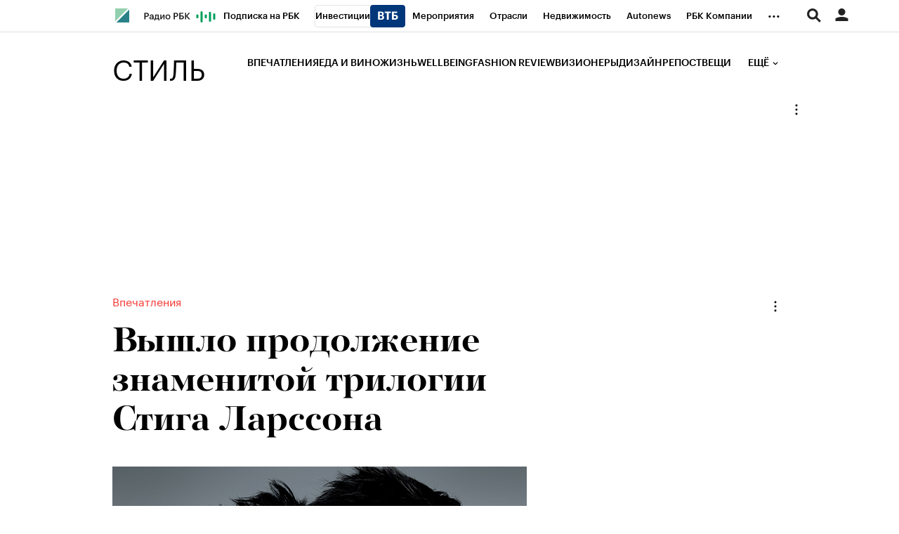

--- FILE ---
content_type: text/html
request_url: https://tns-counter.ru/nc01a**R%3Eundefined*rbc_ru/ru/UTF-8/tmsec=rbc_style/703108931***
body_size: 16
content:
55D8651B696B5B2BG1768643371:55D8651B696B5B2BG1768643371

--- FILE ---
content_type: text/html; charset=UTF-8
request_url: https://style.rbc.ru/news/ajax/696a48ec9a7947e23e6e065a?slide=1&region=
body_size: 16552
content:
                
                            
    

    
                
    <div class="rbcslider__slide rbcslider__slide_no-line js-rbcslider-slide "
        data-category="Впечатления"
        data-category-nick="impressions"
        data-id="696a48ec9a7947e23e6e065a"
        data-url="https://style.rbc.ru/impressions/696a48ec9a7947e23e6e065a"
        data-index="0"
        data-shorturl="https://r.rbc.ru/62H6b7y52n6"
         data-type="article"                                 data-pixels='[{"pixel":""}]'                 itemscope="itemscope" itemtype="https://schema.org/NewsArticle"    >

        <div class="l-row rbcslider__data">
                                
    

<meta itemprop="description" content="На выходных включите «Рыцаря Семи Королевств» — новый сериал по вселенной Джорджа Р. Мартина, послушайте лекции о Рюрике или Алле Пугачевой и оцените новый подкаст о закулисье IT-сектора"/>
<meta name="news_keywords" content="Королевство, Настроение, Александр, Гейгер, Айзенберг, Аудиокнига, Константин, Молодость, Престол, Directors, Фантастический, Устройство, Лёгкость, Заинтересовать, Бестселлер, Пластинка, Семихат, Возобновлять, Расспрашивать, Источниковедение"/>
<meta itemprop="genre" content="news"/>

<div itemprop="author" itemscope="itemscope" itemtype="https://schema.org/Organization">
    <meta itemprop="name" content="РБК"/>
    <meta itemprop="address" content="Россия, г.Москва, улица Ленинская Слобода, дом 26"/>
    <meta itemprop="telephone" content="+7(495)363-11-11"/>
    <meta itemprop="image" src="//s.rbk.ru/v4_style_static/common/common-p.1.1.204/images/logo.png"/>
    <div itemprop="logo" itemscope="itemscope" itemtype="https://schema.org/ImageObject">
        <link itemprop="url contentUrl" href="https://s.rbk.ru/v4_style_static/common/common-p.1.1.204/images/logo.png"/>
        <meta itemprop="width" content="17"/>
        <meta itemprop="height" content="17"/>
    </div>
</div>

<div itemprop="publisher" itemscope="itemscope" itemtype="https://schema.org/Organization">
    <meta itemprop="name" content="РБК"/>
    <meta itemprop="address" content="Россия, г.Москва, улица Ленинская Слобода, дом 26"/>
    <meta itemprop="telephone" content="+7(495)363-11-11"/>
    <div itemprop="logo" itemscope="itemscope" itemtype="https://schema.org/ImageObject">
        <link itemprop="url contentUrl" href="https://s.rbk.ru/v4_style_static/common/common-p.1.1.204/images/logo.png"/>
        <meta itemprop="width" content="17"/>
        <meta itemprop="height" content="17"/>
    </div>
</div>

                
            <link itemprop="image" href="https://s0.rbk.ru/v6_top_pics/media/img/4/72/347685749102724.jpeg"/>
    
    <div itemprop="mainEntityOfPage" itemscope itemType="https://schema.org/WebPage" itemID="https://style.rbc.ru/impressions/696a48ec9a7947e23e6e065a#webpage">
        <meta itemprop="name" content="Чем заняться дома: «Рыцарь Семи Королевств», «Авиатор» и лекции" />
        <meta itemprop="description" content="На выходных включите «Рыцаря Семи Королевств» — новый сериал по вселенной Джорджа Р. Мартина, послушайте лекции о Рюрике или Алле Пугачевой и оцените новый подкаст о закулисье IT-сектора" />
        <meta itemprop="publisher" itemscope="" itemType="https://schema.org/Organization" itemID="https://www.rbc.ru#organization" />
        <meta itemprop="inLanguage" content="ru-RU" />
        <meta itemprop="datePublished" content="2026-01-17T09:00:00+03:00" />
        <meta itemprop="dateModified" content="2026-01-16T20:06:35+03:00" />

            </div>

            
                                                                        
            
                                
<script>
    RA.config.set('ontheioData1', {
        page_url: "https://style.rbc.ru/impressions/696a48ec9a7947e23e6e065a",
page_url_canonical: "https://style.rbc.ru/impressions/696a48ec9a7947e23e6e065a",
page_title: "Чем заняться дома: «Рыцарь Семи Королевств», «Авиатор» и лекции",
page_type: "article",
article_categories: ["Впечатления"],
article_publication_date: "Sat, 17 Jan 2026 09:00:00 +0300",
page_language: "ru"    });
</script>            
            <div class="g-hidden header__article__content js-article-topline">
    <div class="l-window__inner">
        <div class="article__topline__inner">
            <a href="/" class="header__project-name">Стиль</a>
            <div class="article__topline__social social__invert">
                <div class="social-likes social-likes_notext social-likes__activate-no" data-counters="no"
    data-title="Чем заняться дома: «Рыцарь Семи Королевств», «Авиатор» и лекции"    data-url="https://style.rbc.ru/impressions/696a48ec9a7947e23e6e065a"    >
            <div class="vkontakte"
         title="Поделиться ссылкой во Вконтакте"         "
         "
         "
    >
    </div>

    
    <div class="telegram"
         title="Поделиться ссылкой в Telegram"
         "
         "
         "
    >
    </div>
</div>
            </div>
            <div class="article__topline__info">
                <div class="article__topline__head">
                    <div class="article__topline__head__title-block">
                        <div class="article__topline__title">
                            <a href="https://style.rbc.ru/impressions/"
                               class="article__topline__rubric article__topline__rubric_fashion-november"
                                                            >
                                                            Впечатления
                                                        </a>
                                                            Чем заняться дома: «Рыцарь Семи Королевств», «Авиатор» и лекция о Пугачевой
                                                    </div>
                    </div>
                </div>
            </div>
        </div>
    </div>
</div>
            
            
                            <div class="l-window">
                        
                
                                                
    
    <div class="fox-tail g-noprint js-rbcslider-sticky-spacer"
                            data-role="fox-tail"
                                 data-unit="after_topline_more"
         style="height: 250px;"
    >
                    <a href="https://rbc.group/advertisers/" target="_blank" class="banner__container__link">
    <span class="banner__container__border">
        <span class="banner__container__text">Реклама на РБК <span class="banner__container__color">rbc.group</span></span>
    </span>
</a>
            </div>
                </div>
            
            
            <div class="article ">
                <div class="l-window js-rbcslider-article">
                    <div class="l-window__inner">
                        <div class="article__content" data-io-article-url="https://style.rbc.ru/impressions/696a48ec9a7947e23e6e065a">
                            <div class="l-row">
                                <div class="l-col-right">
                                                                            <div class="js-rbcslider-sticky-spacer">
                                            <div class="l-col-w-300 l-padding-top">
                                                                                                                                                                                                                        
    
                                                                                                            
    
    <div class="fox-tail g-noprint"
                            data-role="fox-tail"
                                 data-unit="right_2"
         style="width: 300px; height: 600px;"
    >
                    <a href="https://rbc.group/advertisers/" target="_blank" class="banner__container__link">
    <span class="banner__container__border">
        <span class="banner__container__text">Реклама на РБК <span class="banner__container__color">rbc.group</span></span>
    </span>
</a>
            </div>
                                                                                                    
                                                                                                                                                                
    <div class="readmore-top">
        <div class="js-article-check-visibility">
            <div class="readmore-top__header">
                Материалы рубрики
            </div>
            <div class="readmore-top__content">
                
                                            <a href="https://style.rbc.ru/impressions/693bf4e59a79475588a96509" class="readmore-top__item">
                                                                                        
                                                                
<picture class="readmore-top__image-wrap smart-image"><!-- webp ratio resize for 300px and 2 ratio --><source
                        srcset="https://s0.rbk.ru/v6_top_pics/resized/600xH/media/img/9/01/347655377094019.webp 600w"
                        type="image/webp"
                        media="(-webkit-min-device-pixel-ratio: 2), (min-resolution: 192dpi)"
                /><!-- ratio resize for 300px and 2 ratio --><source
                        srcset="https://s0.rbk.ru/v6_top_pics/resized/600xH/media/img/9/01/347655377094019.jpeg 600w"
                        media="(-webkit-min-device-pixel-ratio: 2), (min-resolution: 192dpi)"
                /><!-- webp ratio resize for 300px and 1.5 ratio --><source
                        srcset="https://s0.rbk.ru/v6_top_pics/resized/480xH/media/img/9/01/347655377094019.webp 480w"
                        type="image/webp"
                        media="(-webkit-min-device-pixel-ratio: 1.5), (min-resolution: 192dpi)"
                /><!-- ratio resize for 300px and 1.5 ratio --><source
                        srcset="https://s0.rbk.ru/v6_top_pics/resized/480xH/media/img/9/01/347655377094019.jpeg 480w"
                        media="(-webkit-min-device-pixel-ratio: 1.5), (min-resolution: 192dpi)"
                /><!-- webp ratio resize for 300px and 1.25 ratio --><source
                        srcset="https://s0.rbk.ru/v6_top_pics/resized/400xH/media/img/9/01/347655377094019.webp 400w"
                        type="image/webp"
                        media="(-webkit-min-device-pixel-ratio: 1.25), (min-resolution: 192dpi)"
                /><!-- ratio resize for 300px and 1.25 ratio --><source
                        srcset="https://s0.rbk.ru/v6_top_pics/resized/400xH/media/img/9/01/347655377094019.jpeg 400w"
                        media="(-webkit-min-device-pixel-ratio: 1.25), (min-resolution: 192dpi)"
                /><!-- webp resize for 300px --><source
                    srcset="https://s0.rbk.ru/v6_top_pics/resized/300xH/media/img/9/01/347655377094019.webp 300w"
                    type="image/webp"
                                /><!-- resize for 300px --><source
                srcset="https://s0.rbk.ru/v6_top_pics/resized/300xH/media/img/9/01/347655377094019.jpeg 300w"
                        /><!-- original size --><source srcset="https://s0.rbk.ru/v6_top_pics/media/img/9/01/347655377094019.webp" type="image/webp" /><img src="https://s0.rbk.ru/v6_top_pics/media/img/9/01/347655377094019.jpeg"
        width="1923"        height="1282"        alt="Фото: Ram Bergman Productions, Netflix"
                    loading="lazy"
                class="readmore-top__image js-rbcslider-image smart-image__img"
         /></picture>                            
                            <span class="readmore-top__title">
                                Чем заняться дома: «Достать ножи», ИИ, Artemiev и диалоги актеров                            </span>
                        </a>
                    
                
                                            <a href="https://style.rbc.ru/impressions/6929d8749a7947301535b316" class="readmore-top__item">
                                                                                        
                                                                
<picture class="readmore-top__image-wrap smart-image"><!-- webp ratio resize for 300px and 2 ratio --><source
                        srcset="https://s0.rbk.ru/v6_top_pics/resized/600xH/media/img/8/98/347643502394988.webp 600w"
                        type="image/webp"
                        media="(-webkit-min-device-pixel-ratio: 2), (min-resolution: 192dpi)"
                /><!-- ratio resize for 300px and 2 ratio --><source
                        srcset="https://s0.rbk.ru/v6_top_pics/resized/600xH/media/img/8/98/347643502394988.jpeg 600w"
                        media="(-webkit-min-device-pixel-ratio: 2), (min-resolution: 192dpi)"
                /><!-- webp ratio resize for 300px and 1.5 ratio --><source
                        srcset="https://s0.rbk.ru/v6_top_pics/resized/480xH/media/img/8/98/347643502394988.webp 480w"
                        type="image/webp"
                        media="(-webkit-min-device-pixel-ratio: 1.5), (min-resolution: 192dpi)"
                /><!-- ratio resize for 300px and 1.5 ratio --><source
                        srcset="https://s0.rbk.ru/v6_top_pics/resized/480xH/media/img/8/98/347643502394988.jpeg 480w"
                        media="(-webkit-min-device-pixel-ratio: 1.5), (min-resolution: 192dpi)"
                /><!-- webp ratio resize for 300px and 1.25 ratio --><source
                        srcset="https://s0.rbk.ru/v6_top_pics/resized/400xH/media/img/8/98/347643502394988.webp 400w"
                        type="image/webp"
                        media="(-webkit-min-device-pixel-ratio: 1.25), (min-resolution: 192dpi)"
                /><!-- ratio resize for 300px and 1.25 ratio --><source
                        srcset="https://s0.rbk.ru/v6_top_pics/resized/400xH/media/img/8/98/347643502394988.jpeg 400w"
                        media="(-webkit-min-device-pixel-ratio: 1.25), (min-resolution: 192dpi)"
                /><!-- webp resize for 300px --><source
                    srcset="https://s0.rbk.ru/v6_top_pics/resized/300xH/media/img/8/98/347643502394988.webp 300w"
                    type="image/webp"
                                /><!-- resize for 300px --><source
                srcset="https://s0.rbk.ru/v6_top_pics/resized/300xH/media/img/8/98/347643502394988.jpeg 300w"
                        /><!-- original size --><source srcset="https://s0.rbk.ru/v6_top_pics/media/img/8/98/347643502394988.webp" type="image/webp" /><img src="https://s0.rbk.ru/v6_top_pics/media/img/8/98/347643502394988.jpeg"
        width="1784"        height="1189"        alt="Фото: Element Pictures"
                    loading="lazy"
                class="readmore-top__image js-rbcslider-image smart-image__img"
         /></picture>                            
                            <span class="readmore-top__title">
                                Чем заняться дома: «Бугония» и новый альбом АИГЕЛ                            </span>
                        </a>
                    
                            </div>
        </div>
    </div>
                                                                                                    
                                                                                                                                                                                                                        
    
                                                                                                            
    
    <div class="fox-tail g-noprint"
                            data-role="fox-tail"
                                 data-unit="right_2"
         style="width: 300px; height: 600px;"
    >
                    <a href="https://rbc.group/advertisers/" target="_blank" class="banner__container__link">
    <span class="banner__container__border">
        <span class="banner__container__text">Реклама на РБК <span class="banner__container__color">rbc.group</span></span>
    </span>
</a>
            </div>
                                                                                                                                                </div>
                                        </div>
                                                                                                                <div class="js-rbcslider-sticky js-update-recommend-by-scroll">
                                            <div class="l-col-w-300">
                                                                                                    
    
    <div class="recommend js-vertical-slider-container recommend_see-also">
        <div class="recommend__name">Читайте также</div>
        <div class="recommend__wrapper">
            <div class="recommend__container js-vertical-slider-container-rewind">
                                    
                    
                                                                
                                                                        <div class="recommend__block js-vertical-slider-item-block">
                                                    <div class="recommend__item js-vertical-slider-item">
                                <a href="https://style.rbc.ru/items/691db3559a7947710924b57f"
                                                                      class="recommend__link js-specproject-yandex-counter"
                                   data-spec-yandex-action="click"
                                   data-spec-yandex-reach="click_read_also"
                                   data-spec-yandex-params="{&quot;type&quot;:&quot;anons&quot;,&quot;place&quot;:&quot;article_right&quot;,&quot;name&quot;:&quot;\u041e\u0441\u043d\u043e\u0432\u0430\u0442\u0435\u043b\u0438 fashion-\u0431\u0440\u0435\u043d\u0434\u043e\u0432 \u2014 \u043e \u043f\u0435\u0440\u0435\u0441\u0431\u043e\u0440\u043a\u0435 \u0431\u0438\u0437\u043d\u0435\u0441\u0430 \u0432 \u043a\u0440\u0438\u0437\u0438\u0441&quot;}"
                                >
                                                                                
<picture class="recommend__image-wrap smart-image"><!-- webp ratio resize for 300px and 2 ratio --><source
                        srcset="https://s0.rbk.ru/v6_top_pics/resized/600xH/media/img/0/74/347643458143740.webp 600w"
                        type="image/webp"
                        media="(-webkit-min-device-pixel-ratio: 2), (min-resolution: 192dpi)"
                /><!-- ratio resize for 300px and 2 ratio --><source
                        srcset="https://s0.rbk.ru/v6_top_pics/resized/600xH/media/img/0/74/347643458143740.png 600w"
                        media="(-webkit-min-device-pixel-ratio: 2), (min-resolution: 192dpi)"
                /><!-- webp ratio resize for 300px and 1.5 ratio --><source
                        srcset="https://s0.rbk.ru/v6_top_pics/resized/480xH/media/img/0/74/347643458143740.webp 480w"
                        type="image/webp"
                        media="(-webkit-min-device-pixel-ratio: 1.5), (min-resolution: 192dpi)"
                /><!-- ratio resize for 300px and 1.5 ratio --><source
                        srcset="https://s0.rbk.ru/v6_top_pics/resized/480xH/media/img/0/74/347643458143740.png 480w"
                        media="(-webkit-min-device-pixel-ratio: 1.5), (min-resolution: 192dpi)"
                /><!-- webp ratio resize for 300px and 1.25 ratio --><source
                        srcset="https://s0.rbk.ru/v6_top_pics/resized/400xH/media/img/0/74/347643458143740.webp 400w"
                        type="image/webp"
                        media="(-webkit-min-device-pixel-ratio: 1.25), (min-resolution: 192dpi)"
                /><!-- ratio resize for 300px and 1.25 ratio --><source
                        srcset="https://s0.rbk.ru/v6_top_pics/resized/400xH/media/img/0/74/347643458143740.png 400w"
                        media="(-webkit-min-device-pixel-ratio: 1.25), (min-resolution: 192dpi)"
                /><!-- webp resize for 300px --><source
                    srcset="https://s0.rbk.ru/v6_top_pics/resized/300xH/media/img/0/74/347643458143740.webp 300w"
                    type="image/webp"
                                /><!-- resize for 300px --><source
                srcset="https://s0.rbk.ru/v6_top_pics/resized/300xH/media/img/0/74/347643458143740.png 300w"
                        /><!-- original size --><source srcset="https://s0.rbk.ru/v6_top_pics/media/img/0/74/347643458143740.webp" type="image/webp" /><img src="https://s0.rbk.ru/v6_top_pics/media/img/0/74/347643458143740.png"
        width="769"        height="613"        alt="Основатели fashion-брендов — о пересборке бизнеса в кризис"
                    loading="lazy"
                class="recommend__image smart-image__img"
         /></picture>                                    
                                    <span class="g-inline-text-badges recommend__title-block">
                                        <span class="g-inline-text-badges__text recommend__title recommend__title_line-height"><!--
                                        -->Основатели fashion-брендов — о пересборке бизнеса в кризис<!--
                                    --></span>

                                                                            </span>
                                </a>
                                <a href="//" class="recommend__category">
                                    
                                </a>
                            </div>
                                                                                
                    
                                                                
                                                                        <div class="recommend__item js-vertical-slider-item">
                                <a href="https://style.rbc.ru/body/692804239a79474898deab25"
                                                                      class="recommend__link js-specproject-yandex-counter"
                                   data-spec-yandex-action="click"
                                   data-spec-yandex-reach="click_read_also"
                                   data-spec-yandex-params="{&quot;type&quot;:&quot;anons&quot;,&quot;place&quot;:&quot;article_right&quot;,&quot;name&quot;:&quot;\u0411\u0440\u0435\u0439\u043d\u0440\u043e\u0442 \u0438 \u0446\u0438\u0444\u0440\u043e\u0432\u043e\u0439 \u0448\u0443\u043c: 10 \u0442\u0435\u0437\u0438\u0441\u043e\u0432 \u0431\u0438\u043e\u043b\u043e\u0433\u0430 \u0412\u044f\u0447\u0435\u0441\u043b\u0430\u0432\u0430 \u0414\u0443\u0431\u044b\u043d\u0438\u043d\u0430 \u043e \u043c\u043e\u0437\u0433\u0435&quot;}"
                                >
                                                                                
<picture class="recommend__image-wrap smart-image"><!-- webp ratio resize for 300px and 2 ratio --><source
                        srcset="https://s0.rbk.ru/v6_top_pics/resized/600xH/media/img/5/40/347643429088405.webp 600w"
                        type="image/webp"
                        media="(-webkit-min-device-pixel-ratio: 2), (min-resolution: 192dpi)"
                /><!-- ratio resize for 300px and 2 ratio --><source
                        srcset="https://s0.rbk.ru/v6_top_pics/resized/600xH/media/img/5/40/347643429088405.png 600w"
                        media="(-webkit-min-device-pixel-ratio: 2), (min-resolution: 192dpi)"
                /><!-- webp ratio resize for 300px and 1.5 ratio --><source
                        srcset="https://s0.rbk.ru/v6_top_pics/resized/480xH/media/img/5/40/347643429088405.webp 480w"
                        type="image/webp"
                        media="(-webkit-min-device-pixel-ratio: 1.5), (min-resolution: 192dpi)"
                /><!-- ratio resize for 300px and 1.5 ratio --><source
                        srcset="https://s0.rbk.ru/v6_top_pics/resized/480xH/media/img/5/40/347643429088405.png 480w"
                        media="(-webkit-min-device-pixel-ratio: 1.5), (min-resolution: 192dpi)"
                /><!-- webp ratio resize for 300px and 1.25 ratio --><source
                        srcset="https://s0.rbk.ru/v6_top_pics/resized/400xH/media/img/5/40/347643429088405.webp 400w"
                        type="image/webp"
                        media="(-webkit-min-device-pixel-ratio: 1.25), (min-resolution: 192dpi)"
                /><!-- ratio resize for 300px and 1.25 ratio --><source
                        srcset="https://s0.rbk.ru/v6_top_pics/resized/400xH/media/img/5/40/347643429088405.png 400w"
                        media="(-webkit-min-device-pixel-ratio: 1.25), (min-resolution: 192dpi)"
                /><!-- webp resize for 300px --><source
                    srcset="https://s0.rbk.ru/v6_top_pics/resized/300xH/media/img/5/40/347643429088405.webp 300w"
                    type="image/webp"
                                /><!-- resize for 300px --><source
                srcset="https://s0.rbk.ru/v6_top_pics/resized/300xH/media/img/5/40/347643429088405.png 300w"
                        /><!-- original size --><source srcset="https://s0.rbk.ru/v6_top_pics/media/img/5/40/347643429088405.webp" type="image/webp" /><img src="https://s0.rbk.ru/v6_top_pics/media/img/5/40/347643429088405.png"
        width="1197"        height="774"        alt="Брейнрот и цифровой шум: 10 тезисов биолога Вячеслава Дубынина о мозге"
                    loading="lazy"
                class="recommend__image smart-image__img"
         /></picture>                                    
                                    <span class="g-inline-text-badges recommend__title-block">
                                        <span class="g-inline-text-badges__text recommend__title recommend__title_line-height"><!--
                                        -->Брейнрот и цифровой шум: 10 тезисов биолога Вячеслава Дубынина о мозге<!--
                                    --></span>

                                                                            </span>
                                </a>
                                <a href="//" class="recommend__category">
                                    
                                </a>
                            </div>
                                                    </div>
                                                                                
                    
                                                                
                                                                        <div class="recommend__block js-vertical-slider-item-block">
                                                    <div class="recommend__item js-vertical-slider-item">
                                <a href="https://style.rbc.ru/impressions/691442b89a794702dea6d403"
                                                                      class="recommend__link js-specproject-yandex-counter"
                                   data-spec-yandex-action="click"
                                   data-spec-yandex-reach="click_read_also"
                                   data-spec-yandex-params="{&quot;type&quot;:&quot;anons&quot;,&quot;place&quot;:&quot;article_right&quot;,&quot;name&quot;:&quot;\u041a\u0443\u0434\u0430 \u043f\u043e\u0435\u0445\u0430\u0442\u044c \u0437\u0438\u043c\u043e\u0439: 10 \u043e\u0442\u0435\u043b\u0435\u0439 \u0441 \u0442\u0440\u0435\u043c\u044f Michelin Keys \u0432 \u0410\u0444\u0440\u0438\u043a\u0435 \u0438 \u0410\u0437\u0438\u0438&quot;}"
                                >
                                                                                
<picture class="recommend__image-wrap smart-image"><!-- webp ratio resize for 300px and 2 ratio --><source
                        srcset="https://s0.rbk.ru/v6_top_pics/resized/600xH/media/img/2/41/347643432056412.webp 600w"
                        type="image/webp"
                        media="(-webkit-min-device-pixel-ratio: 2), (min-resolution: 192dpi)"
                /><!-- ratio resize for 300px and 2 ratio --><source
                        srcset="https://s0.rbk.ru/v6_top_pics/resized/600xH/media/img/2/41/347643432056412.png 600w"
                        media="(-webkit-min-device-pixel-ratio: 2), (min-resolution: 192dpi)"
                /><!-- webp ratio resize for 300px and 1.5 ratio --><source
                        srcset="https://s0.rbk.ru/v6_top_pics/resized/480xH/media/img/2/41/347643432056412.webp 480w"
                        type="image/webp"
                        media="(-webkit-min-device-pixel-ratio: 1.5), (min-resolution: 192dpi)"
                /><!-- ratio resize for 300px and 1.5 ratio --><source
                        srcset="https://s0.rbk.ru/v6_top_pics/resized/480xH/media/img/2/41/347643432056412.png 480w"
                        media="(-webkit-min-device-pixel-ratio: 1.5), (min-resolution: 192dpi)"
                /><!-- webp ratio resize for 300px and 1.25 ratio --><source
                        srcset="https://s0.rbk.ru/v6_top_pics/resized/400xH/media/img/2/41/347643432056412.webp 400w"
                        type="image/webp"
                        media="(-webkit-min-device-pixel-ratio: 1.25), (min-resolution: 192dpi)"
                /><!-- ratio resize for 300px and 1.25 ratio --><source
                        srcset="https://s0.rbk.ru/v6_top_pics/resized/400xH/media/img/2/41/347643432056412.png 400w"
                        media="(-webkit-min-device-pixel-ratio: 1.25), (min-resolution: 192dpi)"
                /><!-- webp resize for 300px --><source
                    srcset="https://s0.rbk.ru/v6_top_pics/resized/300xH/media/img/2/41/347643432056412.webp 300w"
                    type="image/webp"
                                /><!-- resize for 300px --><source
                srcset="https://s0.rbk.ru/v6_top_pics/resized/300xH/media/img/2/41/347643432056412.png 300w"
                        /><!-- original size --><source srcset="https://s0.rbk.ru/v6_top_pics/media/img/2/41/347643432056412.webp" type="image/webp" /><img src="https://s0.rbk.ru/v6_top_pics/media/img/2/41/347643432056412.png"
        width="1197"        height="774"        alt="Куда поехать зимой: 10 отелей с тремя Michelin Keys в Африке и Азии"
                    loading="lazy"
                class="recommend__image smart-image__img"
         /></picture>                                    
                                    <span class="g-inline-text-badges recommend__title-block">
                                        <span class="g-inline-text-badges__text recommend__title recommend__title_line-height"><!--
                                        -->Куда поехать зимой: 10 отелей с тремя Michelin Keys в Африке и Азии<!--
                                    --></span>

                                                                            </span>
                                </a>
                                <a href="//" class="recommend__category">
                                    
                                </a>
                            </div>
                                                                                
                    
                                                                
                                                                        <div class="recommend__item js-vertical-slider-item">
                                <a href="https://style.rbc.ru/impressions/692432b69a7947d6831615c8"
                                                                      class="recommend__link js-specproject-yandex-counter"
                                   data-spec-yandex-action="click"
                                   data-spec-yandex-reach="click_read_also"
                                   data-spec-yandex-params="{&quot;type&quot;:&quot;anons&quot;,&quot;place&quot;:&quot;article_right&quot;,&quot;name&quot;:&quot;\u0410\u0432\u0430\u043d\u0433\u0430\u0440\u0434\u0438\u0441\u0442 \u0432 \u0441\u0435\u043c\u0438 \u0433\u043b\u0430\u0432\u0430\u0445: \u043a\u0430\u043a\u043e\u0439 \u043f\u043e\u043b\u0443\u0447\u0438\u043b\u0430\u0441\u044c \u0432\u044b\u0441\u0442\u0430\u0432\u043a\u0430 \u043e \u0422\u0430\u0442\u043b\u0438\u043d\u0435 \u0432 \u00ab\u0417\u043e\u0442\u043e\u0432\u0435\u00bb&quot;}"
                                >
                                                                                
<picture class="recommend__image-wrap smart-image"><!-- webp ratio resize for 300px and 2 ratio --><source
                        srcset="https://s0.rbk.ru/v6_top_pics/resized/600xH/media/img/3/12/347643431519123.webp 600w"
                        type="image/webp"
                        media="(-webkit-min-device-pixel-ratio: 2), (min-resolution: 192dpi)"
                /><!-- ratio resize for 300px and 2 ratio --><source
                        srcset="https://s0.rbk.ru/v6_top_pics/resized/600xH/media/img/3/12/347643431519123.png 600w"
                        media="(-webkit-min-device-pixel-ratio: 2), (min-resolution: 192dpi)"
                /><!-- webp ratio resize for 300px and 1.5 ratio --><source
                        srcset="https://s0.rbk.ru/v6_top_pics/resized/480xH/media/img/3/12/347643431519123.webp 480w"
                        type="image/webp"
                        media="(-webkit-min-device-pixel-ratio: 1.5), (min-resolution: 192dpi)"
                /><!-- ratio resize for 300px and 1.5 ratio --><source
                        srcset="https://s0.rbk.ru/v6_top_pics/resized/480xH/media/img/3/12/347643431519123.png 480w"
                        media="(-webkit-min-device-pixel-ratio: 1.5), (min-resolution: 192dpi)"
                /><!-- webp ratio resize for 300px and 1.25 ratio --><source
                        srcset="https://s0.rbk.ru/v6_top_pics/resized/400xH/media/img/3/12/347643431519123.webp 400w"
                        type="image/webp"
                        media="(-webkit-min-device-pixel-ratio: 1.25), (min-resolution: 192dpi)"
                /><!-- ratio resize for 300px and 1.25 ratio --><source
                        srcset="https://s0.rbk.ru/v6_top_pics/resized/400xH/media/img/3/12/347643431519123.png 400w"
                        media="(-webkit-min-device-pixel-ratio: 1.25), (min-resolution: 192dpi)"
                /><!-- webp resize for 300px --><source
                    srcset="https://s0.rbk.ru/v6_top_pics/resized/300xH/media/img/3/12/347643431519123.webp 300w"
                    type="image/webp"
                                /><!-- resize for 300px --><source
                srcset="https://s0.rbk.ru/v6_top_pics/resized/300xH/media/img/3/12/347643431519123.png 300w"
                        /><!-- original size --><source srcset="https://s0.rbk.ru/v6_top_pics/media/img/3/12/347643431519123.webp" type="image/webp" /><img src="https://s0.rbk.ru/v6_top_pics/media/img/3/12/347643431519123.png"
        width="1197"        height="774"        alt="Авангардист в семи главах: какой получилась выставка о Татлине в «Зотове»"
                    loading="lazy"
                class="recommend__image smart-image__img"
         /></picture>                                    
                                    <span class="g-inline-text-badges recommend__title-block">
                                        <span class="g-inline-text-badges__text recommend__title recommend__title_line-height"><!--
                                        -->Авангардист в семи главах: какой получилась выставка о Татлине в «Зотове»<!--
                                    --></span>

                                                                            </span>
                                </a>
                                <a href="//" class="recommend__category">
                                    
                                </a>
                            </div>
                                                    </div>
                                                                                
                    
                                                                
                                                                        <div class="recommend__block js-vertical-slider-item-block">
                                                    <div class="recommend__item js-vertical-slider-item">
                                <a href="https://style.rbc.ru/impressions/6925795c9a7947b89b987f49"
                                                                      class="recommend__link js-specproject-yandex-counter"
                                   data-spec-yandex-action="click"
                                   data-spec-yandex-reach="click_read_also"
                                   data-spec-yandex-params="{&quot;type&quot;:&quot;anons&quot;,&quot;place&quot;:&quot;article_right&quot;,&quot;name&quot;:&quot;\u0424\u0440\u0430\u043d\u0447\u0435\u0441\u043a\u043e \u0411\u043e\u043d\u0430\u043c\u0438\u00a0\u2014 \u043e \u043a\u0440\u0430\u0441\u043d\u043e\u0439, \u0430 \u043d\u0435 \u0441\u0438\u043d\u0435\u0439 \u00ab\u0421\u0430\u0434\u043e\u0432\u043e\u0439 \u043b\u043e\u043f\u0430\u0442\u043a\u0435\u00bb \u043f\u0435\u0440\u0435\u0434 \u00ab\u0413\u042d\u0421-2\u00bb&quot;}"
                                >
                                                                                
<picture class="recommend__image-wrap smart-image"><!-- webp ratio resize for 300px and 2 ratio --><source
                        srcset="https://s0.rbk.ru/v6_top_pics/resized/600xH/media/img/3/31/347643430795313.webp 600w"
                        type="image/webp"
                        media="(-webkit-min-device-pixel-ratio: 2), (min-resolution: 192dpi)"
                /><!-- ratio resize for 300px and 2 ratio --><source
                        srcset="https://s0.rbk.ru/v6_top_pics/resized/600xH/media/img/3/31/347643430795313.png 600w"
                        media="(-webkit-min-device-pixel-ratio: 2), (min-resolution: 192dpi)"
                /><!-- webp ratio resize for 300px and 1.5 ratio --><source
                        srcset="https://s0.rbk.ru/v6_top_pics/resized/480xH/media/img/3/31/347643430795313.webp 480w"
                        type="image/webp"
                        media="(-webkit-min-device-pixel-ratio: 1.5), (min-resolution: 192dpi)"
                /><!-- ratio resize for 300px and 1.5 ratio --><source
                        srcset="https://s0.rbk.ru/v6_top_pics/resized/480xH/media/img/3/31/347643430795313.png 480w"
                        media="(-webkit-min-device-pixel-ratio: 1.5), (min-resolution: 192dpi)"
                /><!-- webp ratio resize for 300px and 1.25 ratio --><source
                        srcset="https://s0.rbk.ru/v6_top_pics/resized/400xH/media/img/3/31/347643430795313.webp 400w"
                        type="image/webp"
                        media="(-webkit-min-device-pixel-ratio: 1.25), (min-resolution: 192dpi)"
                /><!-- ratio resize for 300px and 1.25 ratio --><source
                        srcset="https://s0.rbk.ru/v6_top_pics/resized/400xH/media/img/3/31/347643430795313.png 400w"
                        media="(-webkit-min-device-pixel-ratio: 1.25), (min-resolution: 192dpi)"
                /><!-- webp resize for 300px --><source
                    srcset="https://s0.rbk.ru/v6_top_pics/resized/300xH/media/img/3/31/347643430795313.webp 300w"
                    type="image/webp"
                                /><!-- resize for 300px --><source
                srcset="https://s0.rbk.ru/v6_top_pics/resized/300xH/media/img/3/31/347643430795313.png 300w"
                        /><!-- original size --><source srcset="https://s0.rbk.ru/v6_top_pics/media/img/3/31/347643430795313.webp" type="image/webp" /><img src="https://s0.rbk.ru/v6_top_pics/media/img/3/31/347643430795313.png"
        width="1197"        height="774"        alt="Франческо Бонами — о красной, а не синей «Садовой лопатке» перед «ГЭС-2»"
                    loading="lazy"
                class="recommend__image smart-image__img"
         /></picture>                                    
                                    <span class="g-inline-text-badges recommend__title-block">
                                        <span class="g-inline-text-badges__text recommend__title recommend__title_line-height"><!--
                                        -->Франческо Бонами — о красной, а не синей «Садовой лопатке» перед «ГЭС-2»<!--
                                    --></span>

                                                                            </span>
                                </a>
                                <a href="//" class="recommend__category">
                                    
                                </a>
                            </div>
                                                                                
                    
                                                                
                                                                        <div class="recommend__item js-vertical-slider-item">
                                <a href="https://style.rbc.ru/impressions/6912ef429a79474a0b42acb3"
                                                                      class="recommend__link js-specproject-yandex-counter"
                                   data-spec-yandex-action="click"
                                   data-spec-yandex-reach="click_read_also"
                                   data-spec-yandex-params="{&quot;type&quot;:&quot;anons&quot;,&quot;place&quot;:&quot;article_right&quot;,&quot;name&quot;:&quot;\u041b\u043e\u043a\u0434\u0430\u0443\u043d, \u0448\u0430\u043b\u043e\u0441\u0442\u0438 \u0438 \u0442\u0430\u043b\u0438\u0431 \u0422\u043e\u043b\u0438\u043a: \u0447\u0435\u0433\u043e \u0436\u0434\u0430\u0442\u044c \u043e\u0442 \u043f\u0443\u0442\u0435\u0448\u0435\u0441\u0442\u0432\u0438\u044f \u0432 \u0410\u0444\u0433\u0430\u043d\u0438\u0441\u0442\u0430\u043d&quot;}"
                                >
                                                                                
<picture class="recommend__image-wrap smart-image"><!-- webp ratio resize for 300px and 2 ratio --><source
                        srcset="https://s0.rbk.ru/v6_top_pics/resized/600xH/media/img/3/89/347643433681893.webp 600w"
                        type="image/webp"
                        media="(-webkit-min-device-pixel-ratio: 2), (min-resolution: 192dpi)"
                /><!-- ratio resize for 300px and 2 ratio --><source
                        srcset="https://s0.rbk.ru/v6_top_pics/resized/600xH/media/img/3/89/347643433681893.jpeg 600w"
                        media="(-webkit-min-device-pixel-ratio: 2), (min-resolution: 192dpi)"
                /><!-- webp ratio resize for 300px and 1.5 ratio --><source
                        srcset="https://s0.rbk.ru/v6_top_pics/resized/480xH/media/img/3/89/347643433681893.webp 480w"
                        type="image/webp"
                        media="(-webkit-min-device-pixel-ratio: 1.5), (min-resolution: 192dpi)"
                /><!-- ratio resize for 300px and 1.5 ratio --><source
                        srcset="https://s0.rbk.ru/v6_top_pics/resized/480xH/media/img/3/89/347643433681893.jpeg 480w"
                        media="(-webkit-min-device-pixel-ratio: 1.5), (min-resolution: 192dpi)"
                /><!-- webp ratio resize for 300px and 1.25 ratio --><source
                        srcset="https://s0.rbk.ru/v6_top_pics/resized/400xH/media/img/3/89/347643433681893.webp 400w"
                        type="image/webp"
                        media="(-webkit-min-device-pixel-ratio: 1.25), (min-resolution: 192dpi)"
                /><!-- ratio resize for 300px and 1.25 ratio --><source
                        srcset="https://s0.rbk.ru/v6_top_pics/resized/400xH/media/img/3/89/347643433681893.jpeg 400w"
                        media="(-webkit-min-device-pixel-ratio: 1.25), (min-resolution: 192dpi)"
                /><!-- webp resize for 300px --><source
                    srcset="https://s0.rbk.ru/v6_top_pics/resized/300xH/media/img/3/89/347643433681893.webp 300w"
                    type="image/webp"
                                /><!-- resize for 300px --><source
                srcset="https://s0.rbk.ru/v6_top_pics/resized/300xH/media/img/3/89/347643433681893.jpeg 300w"
                        /><!-- original size --><source srcset="https://s0.rbk.ru/v6_top_pics/media/img/3/89/347643433681893.webp" type="image/webp" /><img src="https://s0.rbk.ru/v6_top_pics/media/img/3/89/347643433681893.jpeg"
        width="1264"        height="842"        alt="Локдаун, шалости и талиб Толик: чего ждать от путешествия в Афганистан"
                    loading="lazy"
                class="recommend__image smart-image__img"
         /></picture>                                    
                                    <span class="g-inline-text-badges recommend__title-block">
                                        <span class="g-inline-text-badges__text recommend__title recommend__title_line-height"><!--
                                        -->Локдаун, шалости и талиб Толик: чего ждать от путешествия в Афганистан<!--
                                    --></span>

                                                                            </span>
                                </a>
                                <a href="//" class="recommend__category">
                                    
                                </a>
                            </div>
                                                    </div>
                                                                                
                    
                                                                
                                                                        <div class="recommend__block js-vertical-slider-item-block">
                                                    <div class="recommend__item js-vertical-slider-item">
                                <a href="https://style.rbc.ru/beauty/6932abe89a79475d0176416e"
                                                                      class="recommend__link js-specproject-yandex-counter"
                                   data-spec-yandex-action="click"
                                   data-spec-yandex-reach="click_read_also"
                                   data-spec-yandex-params="{&quot;type&quot;:&quot;article&quot;,&quot;place&quot;:&quot;article_right&quot;,&quot;name&quot;:&quot;\u0414\u043b\u044f \u0442\u0435\u0445, \u043a\u0442\u043e \u0438\u0441\u043a\u0430\u043b: \u043f\u0430\u0442\u0447\u0438 \u00ab\u0428\u043f\u0430\u0442\u0447\u0438\u00bb \u0438 \u0441\u044b\u0432\u043e\u0440\u043e\u0442\u043a\u0430 \u0434\u043b\u044f \u0433\u043b\u0430\u0437 \u0441 \u0437\u043e\u043b\u043e\u0442\u043e\u043c&quot;}"
                                >
                                                                                
<picture class="recommend__image-wrap smart-image"><!-- webp ratio resize for 300px and 2 ratio --><source
                        srcset="https://s0.rbk.ru/v6_top_pics/resized/600xH/media/img/6/67/347649306933676.webp 600w"
                        type="image/webp"
                        media="(-webkit-min-device-pixel-ratio: 2), (min-resolution: 192dpi)"
                /><!-- ratio resize for 300px and 2 ratio --><source
                        srcset="https://s0.rbk.ru/v6_top_pics/resized/600xH/media/img/6/67/347649306933676.jpeg 600w"
                        media="(-webkit-min-device-pixel-ratio: 2), (min-resolution: 192dpi)"
                /><!-- webp ratio resize for 300px and 1.5 ratio --><source
                        srcset="https://s0.rbk.ru/v6_top_pics/resized/480xH/media/img/6/67/347649306933676.webp 480w"
                        type="image/webp"
                        media="(-webkit-min-device-pixel-ratio: 1.5), (min-resolution: 192dpi)"
                /><!-- ratio resize for 300px and 1.5 ratio --><source
                        srcset="https://s0.rbk.ru/v6_top_pics/resized/480xH/media/img/6/67/347649306933676.jpeg 480w"
                        media="(-webkit-min-device-pixel-ratio: 1.5), (min-resolution: 192dpi)"
                /><!-- webp ratio resize for 300px and 1.25 ratio --><source
                        srcset="https://s0.rbk.ru/v6_top_pics/resized/400xH/media/img/6/67/347649306933676.webp 400w"
                        type="image/webp"
                        media="(-webkit-min-device-pixel-ratio: 1.25), (min-resolution: 192dpi)"
                /><!-- ratio resize for 300px and 1.25 ratio --><source
                        srcset="https://s0.rbk.ru/v6_top_pics/resized/400xH/media/img/6/67/347649306933676.jpeg 400w"
                        media="(-webkit-min-device-pixel-ratio: 1.25), (min-resolution: 192dpi)"
                /><!-- webp resize for 300px --><source
                    srcset="https://s0.rbk.ru/v6_top_pics/resized/300xH/media/img/6/67/347649306933676.webp 300w"
                    type="image/webp"
                                /><!-- resize for 300px --><source
                srcset="https://s0.rbk.ru/v6_top_pics/resized/300xH/media/img/6/67/347649306933676.jpeg 300w"
                        /><!-- original size --><source srcset="https://s0.rbk.ru/v6_top_pics/media/img/6/67/347649306933676.webp" type="image/webp" /><img src="https://s0.rbk.ru/v6_top_pics/media/img/6/67/347649306933676.jpeg"
        width="1920"        height="1280"        alt="Для тех, кто искал: патчи «Шпатчи» и сыворотка для глаз с золотом"
                    loading="lazy"
                class="recommend__image smart-image__img"
         /></picture>                                    
                                    <span class="g-inline-text-badges recommend__title-block">
                                        <span class="g-inline-text-badges__text recommend__title recommend__title_line-height"><!--
                                        -->Для тех, кто искал: патчи «Шпатчи» и сыворотка для глаз с золотом<!--
                                    --></span>

                                                                            </span>
                                </a>
                                <a href="/beauty/" class="recommend__category">
                                    Красота
                                </a>
                            </div>
                                                                                
                    
                                                                
                                                                        <div class="recommend__item js-vertical-slider-item">
                                <a href="https://style.rbc.ru/items/692876aa9a79470f7906948e"
                                                                      class="recommend__link js-specproject-yandex-counter"
                                   data-spec-yandex-action="click"
                                   data-spec-yandex-reach="click_read_also"
                                   data-spec-yandex-params="{&quot;type&quot;:&quot;anons&quot;,&quot;place&quot;:&quot;article_right&quot;,&quot;name&quot;:&quot;\u041a\u0440\u0443\u0436\u0435\u0432\u043e, \u043a\u0440\u0430\u0441\u043d\u044b\u0439 \u0446\u0432\u0435\u0442 \u0438 \u043f\u0430\u0439\u0435\u0442\u043a\u0438: \u0447\u0442\u043e \u043d\u0430\u0434\u0435\u0442\u044c \u043d\u0430 \u043d\u043e\u0432\u043e\u0433\u043e\u0434\u043d\u0438\u0439 \u043a\u043e\u0440\u043f\u043e\u0440\u0430\u0442\u0438\u0432&quot;}"
                                >
                                                                                
<picture class="recommend__image-wrap smart-image"><!-- webp ratio resize for 300px and 2 ratio --><source
                        srcset="https://s0.rbk.ru/v6_top_pics/resized/600xH/media/img/9/85/347643436602859.webp 600w"
                        type="image/webp"
                        media="(-webkit-min-device-pixel-ratio: 2), (min-resolution: 192dpi)"
                /><!-- ratio resize for 300px and 2 ratio --><source
                        srcset="https://s0.rbk.ru/v6_top_pics/resized/600xH/media/img/9/85/347643436602859.jpeg 600w"
                        media="(-webkit-min-device-pixel-ratio: 2), (min-resolution: 192dpi)"
                /><!-- webp ratio resize for 300px and 1.5 ratio --><source
                        srcset="https://s0.rbk.ru/v6_top_pics/resized/480xH/media/img/9/85/347643436602859.webp 480w"
                        type="image/webp"
                        media="(-webkit-min-device-pixel-ratio: 1.5), (min-resolution: 192dpi)"
                /><!-- ratio resize for 300px and 1.5 ratio --><source
                        srcset="https://s0.rbk.ru/v6_top_pics/resized/480xH/media/img/9/85/347643436602859.jpeg 480w"
                        media="(-webkit-min-device-pixel-ratio: 1.5), (min-resolution: 192dpi)"
                /><!-- webp ratio resize for 300px and 1.25 ratio --><source
                        srcset="https://s0.rbk.ru/v6_top_pics/resized/400xH/media/img/9/85/347643436602859.webp 400w"
                        type="image/webp"
                        media="(-webkit-min-device-pixel-ratio: 1.25), (min-resolution: 192dpi)"
                /><!-- ratio resize for 300px and 1.25 ratio --><source
                        srcset="https://s0.rbk.ru/v6_top_pics/resized/400xH/media/img/9/85/347643436602859.jpeg 400w"
                        media="(-webkit-min-device-pixel-ratio: 1.25), (min-resolution: 192dpi)"
                /><!-- webp resize for 300px --><source
                    srcset="https://s0.rbk.ru/v6_top_pics/resized/300xH/media/img/9/85/347643436602859.webp 300w"
                    type="image/webp"
                                /><!-- resize for 300px --><source
                srcset="https://s0.rbk.ru/v6_top_pics/resized/300xH/media/img/9/85/347643436602859.jpeg 300w"
                        /><!-- original size --><source srcset="https://s0.rbk.ru/v6_top_pics/media/img/9/85/347643436602859.webp" type="image/webp" /><img src="https://s0.rbk.ru/v6_top_pics/media/img/9/85/347643436602859.jpeg"
        width="1440"        height="732"        alt="Кружево, красный цвет и пайетки: что надеть на новогодний корпоратив"
                    loading="lazy"
                class="recommend__image smart-image__img"
         /></picture>                                    
                                    <span class="g-inline-text-badges recommend__title-block">
                                        <span class="g-inline-text-badges__text recommend__title recommend__title_line-height"><!--
                                        -->Кружево, красный цвет и пайетки: что надеть на новогодний корпоратив<!--
                                    --></span>

                                                                            </span>
                                </a>
                                <a href="//" class="recommend__category">
                                    
                                </a>
                            </div>
                                                    </div>
                                                                        </div>
        </div>
        <div class="recommend__button-block">
            <span class="recommend__button left js-vertical-slider-button-forward js-update-recommend-by-scroll-button"><</span>
            <span class="recommend__button right js-vertical-slider-button-back">></span>
        </div>
    </div>

                                                                                            </div>
                                        </div>
                                                                    </div>

                                <div class="l-col-center">
                                    <div class="l-col-center__inner">
                                                                                    <div class="article__overview ">
                                                <div class="article__rubric">
                                                                                                                                                                        <a href="https://style.rbc.ru/impressions/"
                                                               class="article__rubric__link"
                                                               itemprop="articleSection"
                                                                                                                            >
                                                                Впечатления
                                                            </a>
                                                                                                            
                                                                                                    </div>
                                                <div class="js-article-header js-slide-title">
                                                                                                            <h1 class="article__header" itemprop="headline">
                                                                                                                            Чем заняться дома: «Рыцарь Семи Королевств», «Авиатор» и лекция о Пугачевой
                                                                                                                    </h1>
                                                                                                    </div>

                                                                                                                
    <div class="article__main-image" itemprop="image" itemscope="itemscope" itemtype="http://schema.org/ImageObject">
        <div class="article__main-image__inner">
                
<picture class="smart-image"><!-- webp ratio resize for 400px and 2 ratio --><source
                        srcset="https://s0.rbk.ru/v6_top_pics/resized/800xH/media/img/4/72/347685749102724.webp 800w"
                        type="image/webp"
                        media="(max-width: 400px) and (-webkit-min-device-pixel-ratio: 2), (max-width: 400px) and (min-resolution: 192dpi)"
                /><!-- ratio resize for 400px and 2 ratio --><source
                        srcset="https://s0.rbk.ru/v6_top_pics/resized/800xH/media/img/4/72/347685749102724.jpeg 800w"
                        media="(max-width: 400px) and (-webkit-min-device-pixel-ratio: 2), (max-width: 400px) and (min-resolution: 192dpi)"
                /><!-- webp resize for 400px --><source
                    srcset="https://s0.rbk.ru/v6_top_pics/resized/400xH/media/img/4/72/347685749102724.webp 400w"
                    type="image/webp"
                                            media="(max-width: 400px)"
                                /><!-- resize for 400px --><source
                srcset="https://s0.rbk.ru/v6_top_pics/resized/400xH/media/img/4/72/347685749102724.jpeg 400w"
                                    media="(max-width: 400px)"
                        /><!-- webp ratio resize for 630px and 2 ratio --><source
                        srcset="https://s0.rbk.ru/v6_top_pics/resized/1260xH/media/img/4/72/347685749102724.webp 1260w"
                        type="image/webp"
                        media="(max-width: 1296px) and (-webkit-min-device-pixel-ratio: 2), (max-width: 1296px) and (min-resolution: 192dpi)"
                /><!-- ratio resize for 630px and 2 ratio --><source
                        srcset="https://s0.rbk.ru/v6_top_pics/resized/1260xH/media/img/4/72/347685749102724.jpeg 1260w"
                        media="(max-width: 1296px) and (-webkit-min-device-pixel-ratio: 2), (max-width: 1296px) and (min-resolution: 192dpi)"
                /><!-- webp resize for 630px --><source
                    srcset="https://s0.rbk.ru/v6_top_pics/resized/630xH/media/img/4/72/347685749102724.webp 630w"
                    type="image/webp"
                                            media="(max-width: 1296px)"
                                /><!-- resize for 630px --><source
                srcset="https://s0.rbk.ru/v6_top_pics/resized/630xH/media/img/4/72/347685749102724.jpeg 630w"
                                    media="(max-width: 1296px)"
                        /><!-- webp ratio resize for 960px and 1.5 ratio --><source
                        srcset="https://s0.rbk.ru/v6_top_pics/resized/1440xH/media/img/4/72/347685749102724.webp 1440w"
                        type="image/webp"
                        media="(-webkit-min-device-pixel-ratio: 1.5), (min-resolution: 192dpi)"
                /><!-- ratio resize for 960px and 1.5 ratio --><source
                        srcset="https://s0.rbk.ru/v6_top_pics/resized/1440xH/media/img/4/72/347685749102724.jpeg 1440w"
                        media="(-webkit-min-device-pixel-ratio: 1.5), (min-resolution: 192dpi)"
                /><!-- webp ratio resize for 960px and 1.25 ratio --><source
                        srcset="https://s0.rbk.ru/v6_top_pics/resized/1200xH/media/img/4/72/347685749102724.webp 1200w"
                        type="image/webp"
                        media="(-webkit-min-device-pixel-ratio: 1.25), (min-resolution: 192dpi)"
                /><!-- ratio resize for 960px and 1.25 ratio --><source
                        srcset="https://s0.rbk.ru/v6_top_pics/resized/1200xH/media/img/4/72/347685749102724.jpeg 1200w"
                        media="(-webkit-min-device-pixel-ratio: 1.25), (min-resolution: 192dpi)"
                /><!-- webp resize for 960px --><source
                    srcset="https://s0.rbk.ru/v6_top_pics/resized/960xH/media/img/4/72/347685749102724.webp 960w"
                    type="image/webp"
                                /><!-- resize for 960px --><source
                srcset="https://s0.rbk.ru/v6_top_pics/resized/960xH/media/img/4/72/347685749102724.jpeg 960w"
                        /><!-- original size --><source srcset="https://s0.rbk.ru/v6_top_pics/media/img/4/72/347685749102724.webp" type="image/webp" /><img src="https://s0.rbk.ru/v6_top_pics/media/img/4/72/347685749102724.jpeg"
        width="1584"        height="1023"        alt="Кадр из сериала&amp;nbsp;&amp;laquo;Рыцарь Семи Королевств&amp;raquo;"
                    loading="lazy"
                class="js-rbcslider-image smart-image__img"
         itemprop="url&#x20;contentUrl" /></picture>
                            <div class="article__main-image__description"><p>Кадр из сериала&nbsp;&laquo;Рыцарь Семи Королевств&raquo;</p></div>
                <meta itemprop="description" content="Кадр из сериала&nbsp;&laquo;Рыцарь Семи Королевств&raquo;"/>
                                        <div itemprop="author" class="article__main-image__copyrights">&copy; Steffan Hill / HBO </div>
                    </div>
    </div>
                                                
                                                                                                    <div class="article__social js-social-likes">
                    <div class="social-likes social-likes_notext " data-counters="no"
    data-title="Чем заняться дома: «Рыцарь Семи Королевств», «Авиатор» и лекция о Пугачевой"    data-url="https://style.rbc.ru/impressions/696a48ec9a7947e23e6e065a"    >
            <div class="vkontakte js-specproject-yandex-counter"
         title="Поделиться ссылкой во Вконтакте"         data-spec-yandex-action="click"
         data-spec-yandex-reach="share_click"
         data-spec-yandex-params="{&quot;name&quot;:&quot;\u041f\u043e\u0434\u0435\u043b\u0438\u0442\u044c\u0441\u044f \u0441\u0441\u044b\u043b\u043a\u043e\u0439 \u0432\u043e \u0412\u043a\u043e\u043d\u0442\u0430\u043a\u0442\u0435&quot;,&quot;type&quot;:&quot;vk&quot;,&quot;place&quot;:&quot;article_top&quot;}"
    >
    </div>

    
    <div class="telegram js-specproject-yandex-counter"
         title="Поделиться ссылкой в Telegram"
         data-spec-yandex-action="click"
         data-spec-yandex-reach="share_click"
         data-spec-yandex-params="{&quot;name&quot;:&quot;\u041f\u043e\u0434\u0435\u043b\u0438\u0442\u044c\u0441\u044f \u0441\u0441\u044b\u043b\u043a\u043e\u0439 \u0432 Telegram&quot;,&quot;type&quot;:&quot;vk&quot;,&quot;place&quot;:&quot;article_top&quot;}"
    >
    </div>
</div>
</div>
<div class="article__info">
    
    
    
        <div class="article__date" itemprop="datePublished" content="2026-01-17T09:00:00+03:00">
        17 января 2026, 09:00    </div>
    <meta itemprop="dateModified" content="2026-01-17T09:00:00+03:00"/>
</div>
                                                
                                                                                                                                                            <div class="article__subtitle">
                                                            На выходных включите «Рыцаря Семи Королевств» — новый сериал по вселенной Джорджа Р. Мартина, послушайте лекции о Рюрике или Алле Пугачевой и оцените новый подкаст о закулисье IT-сектора
                                                        </div>
                                                                                                                                                </div>
                                        
                                        <div class="article__text js-article-text" itemprop="articleBody">
                                                                                            

                        
<h2>На домашних экранах</h2>

<h3 style="text-align: center;">&laquo;Рыцарь Семи Королевств&raquo;</h3>

<p style="text-align: center;"><em>HBO, с 18 января</em></p>        
    
        
    
    <div class="fox-tail g-noprint"
                            data-role="fox-tail"
                                        data-type="video"
                     data-unit="native_video_in_text"
         style=""
    >
                    <a href="https://rbc.group/advertisers/" target="_blank" class="banner__container__link">
    <span class="banner__container__border">
        <span class="banner__container__text">Реклама на РБК <span class="banner__container__color">rbc.group</span></span>
    </span>
</a>
            </div>


<p>&laquo;Промежуточный&raquo; проект по вселенной Джорджа Р. Мартина, равноудаленный от &laquo;Дома Дракона&raquo; и &laquo;Игры престолов&raquo;. В центре истории не развратные короли и королевы, а благородный рыцарь Дункан Высокий и его помощник Эгг, который, впрочем, скрывает тайну своего происхождения. Это приключенческий сериал с непривычной для &laquo;престоловской&raquo; канвы концентрацией юмора, и его уже продлили на второй сезон.</p>

    
            
        <div itemscope="itemscope" itemtype="https://schema.org/ImageObject" class="article__picture_big">
            <div class="article__picture_big__img-wrap">
                    
<picture class="smart-image"><!-- webp ratio resize for 400px and 2 ratio --><source
                        srcset="https://s0.rbk.ru/v6_top_pics/resized/800xH/media/img/3/39/347685750083393.webp 800w"
                        type="image/webp"
                        media="(max-width: 400px) and (-webkit-min-device-pixel-ratio: 2), (max-width: 400px) and (min-resolution: 192dpi)"
                /><!-- ratio resize for 400px and 2 ratio --><source
                        srcset="https://s0.rbk.ru/v6_top_pics/resized/800xH/media/img/3/39/347685750083393.jpeg 800w"
                        media="(max-width: 400px) and (-webkit-min-device-pixel-ratio: 2), (max-width: 400px) and (min-resolution: 192dpi)"
                /><!-- webp resize for 400px --><source
                    srcset="https://s0.rbk.ru/v6_top_pics/resized/400xH/media/img/3/39/347685750083393.webp 400w"
                    type="image/webp"
                                            media="(max-width: 400px)"
                                /><!-- resize for 400px --><source
                srcset="https://s0.rbk.ru/v6_top_pics/resized/400xH/media/img/3/39/347685750083393.jpeg 400w"
                                    media="(max-width: 400px)"
                        /><!-- webp ratio resize for 590px and 2 ratio --><source
                        srcset="https://s0.rbk.ru/v6_top_pics/resized/1200xH/media/img/3/39/347685750083393.webp 1200w"
                        type="image/webp"
                        media="(max-width: 1296px) and (-webkit-min-device-pixel-ratio: 2), (max-width: 1296px) and (min-resolution: 192dpi)"
                /><!-- ratio resize for 590px and 2 ratio --><source
                        srcset="https://s0.rbk.ru/v6_top_pics/resized/1200xH/media/img/3/39/347685750083393.jpeg 1200w"
                        media="(max-width: 1296px) and (-webkit-min-device-pixel-ratio: 2), (max-width: 1296px) and (min-resolution: 192dpi)"
                /><!-- webp resize for 590px --><source
                    srcset="https://s0.rbk.ru/v6_top_pics/resized/590xH/media/img/3/39/347685750083393.webp 590w"
                    type="image/webp"
                                            media="(max-width: 1296px)"
                                /><!-- resize for 590px --><source
                srcset="https://s0.rbk.ru/v6_top_pics/resized/590xH/media/img/3/39/347685750083393.jpeg 590w"
                                    media="(max-width: 1296px)"
                        /><!-- webp ratio resize for 900px and 1.5 ratio --><source
                        srcset="https://s0.rbk.ru/v6_top_pics/resized/1440xH/media/img/3/39/347685750083393.webp 1440w"
                        type="image/webp"
                        media="(-webkit-min-device-pixel-ratio: 1.5), (min-resolution: 192dpi)"
                /><!-- ratio resize for 900px and 1.5 ratio --><source
                        srcset="https://s0.rbk.ru/v6_top_pics/resized/1440xH/media/img/3/39/347685750083393.jpeg 1440w"
                        media="(-webkit-min-device-pixel-ratio: 1.5), (min-resolution: 192dpi)"
                /><!-- webp ratio resize for 900px and 1.25 ratio --><source
                        srcset="https://s0.rbk.ru/v6_top_pics/resized/1200xH/media/img/3/39/347685750083393.webp 1200w"
                        type="image/webp"
                        media="(-webkit-min-device-pixel-ratio: 1.25), (min-resolution: 192dpi)"
                /><!-- ratio resize for 900px and 1.25 ratio --><source
                        srcset="https://s0.rbk.ru/v6_top_pics/resized/1200xH/media/img/3/39/347685750083393.jpeg 1200w"
                        media="(-webkit-min-device-pixel-ratio: 1.25), (min-resolution: 192dpi)"
                /><!-- webp resize for 900px --><source
                    srcset="https://s0.rbk.ru/v6_top_pics/resized/900xH/media/img/3/39/347685750083393.webp 900w"
                    type="image/webp"
                                /><!-- resize for 900px --><source
                srcset="https://s0.rbk.ru/v6_top_pics/resized/900xH/media/img/3/39/347685750083393.jpeg 900w"
                        /><!-- original size --><source srcset="https://s0.rbk.ru/v6_top_pics/media/img/3/39/347685750083393.webp" type="image/webp" /><img src="https://s0.rbk.ru/v6_top_pics/media/img/3/39/347685750083393.jpeg"
        width="1920"        height="1280"        alt="Кадр из сериала &amp;laquo;Рыцарь Семи Королевств&amp;raquo;"
                    loading="lazy"
                class="article__picture_big__image smart-image__img"
         itemprop="url&#x20;contentUrl" /></picture>            </div>

                            <div class="article__picture_big__info">
                                            <div class="article__picture_big__text"><p>Кадр из сериала &laquo;Рыцарь Семи Королевств&raquo;</p></div>
                        <meta itemprop="description" content="Кадр из сериала &laquo;Рыцарь Семи Королевств&raquo;"/>
                                                                <div itemprop="author" class="article__picture_big__source">&copy; Steffan Hill / HBO </div>
                                    </div>
                    </div>
    

<h3 style="text-align: center;">&laquo;Фэкхем-Холл&raquo;</h3>

<p style="text-align: center;"><em>Netflix</em></p>

<p>Пародийная комедия по сценарию стендап-комика Джимми Карра с доработками братьев Доусон (&laquo;Молокососы&raquo;&nbsp;&mdash; один из самых известных их телепроектов) отлично смешит и шокирует. Уровень шуток&nbsp;над высокопарной английской культурой для лордов, сэров и пэров у &laquo;Фэкхем-Холл&raquo; зашкаливает. Будто&nbsp;бы &laquo;Аббатство Даунтон&raquo; написала команда &laquo;Монти Пайтон&raquo;. В ролях&nbsp;&mdash; Том Фелтон, Дэмиэн Льюис и Кэтрин Уотерстон.</p>

    
            
        <div itemscope="itemscope" itemtype="https://schema.org/ImageObject" class="article__picture_big">
            <div class="article__picture_big__img-wrap">
                    
<picture class="smart-image"><!-- webp ratio resize for 400px and 2 ratio --><source
                        srcset="https://s0.rbk.ru/v6_top_pics/resized/800xH/media/img/8/45/347685751898458.webp 800w"
                        type="image/webp"
                        media="(max-width: 400px) and (-webkit-min-device-pixel-ratio: 2), (max-width: 400px) and (min-resolution: 192dpi)"
                /><!-- ratio resize for 400px and 2 ratio --><source
                        srcset="https://s0.rbk.ru/v6_top_pics/resized/800xH/media/img/8/45/347685751898458.jpeg 800w"
                        media="(max-width: 400px) and (-webkit-min-device-pixel-ratio: 2), (max-width: 400px) and (min-resolution: 192dpi)"
                /><!-- webp resize for 400px --><source
                    srcset="https://s0.rbk.ru/v6_top_pics/resized/400xH/media/img/8/45/347685751898458.webp 400w"
                    type="image/webp"
                                            media="(max-width: 400px)"
                                /><!-- resize for 400px --><source
                srcset="https://s0.rbk.ru/v6_top_pics/resized/400xH/media/img/8/45/347685751898458.jpeg 400w"
                                    media="(max-width: 400px)"
                        /><!-- webp ratio resize for 590px and 2 ratio --><source
                        srcset="https://s0.rbk.ru/v6_top_pics/resized/1200xH/media/img/8/45/347685751898458.webp 1200w"
                        type="image/webp"
                        media="(max-width: 1296px) and (-webkit-min-device-pixel-ratio: 2), (max-width: 1296px) and (min-resolution: 192dpi)"
                /><!-- ratio resize for 590px and 2 ratio --><source
                        srcset="https://s0.rbk.ru/v6_top_pics/resized/1200xH/media/img/8/45/347685751898458.jpeg 1200w"
                        media="(max-width: 1296px) and (-webkit-min-device-pixel-ratio: 2), (max-width: 1296px) and (min-resolution: 192dpi)"
                /><!-- webp resize for 590px --><source
                    srcset="https://s0.rbk.ru/v6_top_pics/resized/590xH/media/img/8/45/347685751898458.webp 590w"
                    type="image/webp"
                                            media="(max-width: 1296px)"
                                /><!-- resize for 590px --><source
                srcset="https://s0.rbk.ru/v6_top_pics/resized/590xH/media/img/8/45/347685751898458.jpeg 590w"
                                    media="(max-width: 1296px)"
                        /><!-- webp ratio resize for 900px and 1.5 ratio --><source
                        srcset="https://s0.rbk.ru/v6_top_pics/resized/1440xH/media/img/8/45/347685751898458.webp 1440w"
                        type="image/webp"
                        media="(-webkit-min-device-pixel-ratio: 1.5), (min-resolution: 192dpi)"
                /><!-- ratio resize for 900px and 1.5 ratio --><source
                        srcset="https://s0.rbk.ru/v6_top_pics/resized/1440xH/media/img/8/45/347685751898458.jpeg 1440w"
                        media="(-webkit-min-device-pixel-ratio: 1.5), (min-resolution: 192dpi)"
                /><!-- webp ratio resize for 900px and 1.25 ratio --><source
                        srcset="https://s0.rbk.ru/v6_top_pics/resized/1200xH/media/img/8/45/347685751898458.webp 1200w"
                        type="image/webp"
                        media="(-webkit-min-device-pixel-ratio: 1.25), (min-resolution: 192dpi)"
                /><!-- ratio resize for 900px and 1.25 ratio --><source
                        srcset="https://s0.rbk.ru/v6_top_pics/resized/1200xH/media/img/8/45/347685751898458.jpeg 1200w"
                        media="(-webkit-min-device-pixel-ratio: 1.25), (min-resolution: 192dpi)"
                /><!-- webp resize for 900px --><source
                    srcset="https://s0.rbk.ru/v6_top_pics/resized/900xH/media/img/8/45/347685751898458.webp 900w"
                    type="image/webp"
                                /><!-- resize for 900px --><source
                srcset="https://s0.rbk.ru/v6_top_pics/resized/900xH/media/img/8/45/347685751898458.jpeg 900w"
                        /><!-- original size --><source srcset="https://s0.rbk.ru/v6_top_pics/media/img/8/45/347685751898458.webp" type="image/webp" /><img src="https://s0.rbk.ru/v6_top_pics/media/img/8/45/347685751898458.jpeg"
        width="2119"        height="1412"        alt="Кадр из фильма&amp;nbsp;&amp;laquo;Фэкхем-Холл&amp;raquo;"
                    loading="lazy"
                class="article__picture_big__image smart-image__img"
         itemprop="url&#x20;contentUrl" /></picture>            </div>

                            <div class="article__picture_big__info">
                                            <div class="article__picture_big__text"><p>Кадр из фильма&nbsp;&laquo;Фэкхем-Холл&raquo;</p></div>
                        <meta itemprop="description" content="Кадр из фильма&nbsp;&laquo;Фэкхем-Холл&raquo;"/>
                                                                <div itemprop="author" class="article__picture_big__source">&copy; Paul Stephenson / Elysian Films</div>
                                    </div>
                    </div>
    

<h3 style="text-align: center;">&laquo;Авиатор&raquo;</h3>

<p style="text-align: center;"><em><a target="_blank"  href="https://www.kinopoisk.ru/film/5148793/">«Кинопоиск»</a></em></p>

<p>Фантастическая мелодрама по мотивам романа Евгения Водолазкина, в которой Константин Хабенский становится ученым-криоником Константином Гейгером на пороге важнейшего открытия, которое позволит &laquo;замораживать&raquo; людей и таким образом продлевать срок их жизни. В технологии крайне заинтересован олигарх Виктор Желтков (Евгений Стычкин), он даже спонсирует исследование. Прорыв может обеспечить Иннокентий Платонов (Александр Горбатов)&nbsp;&mdash; &laquo;жертва&raquo; эксперимента, размороженная Гейгером и полноценно пришедшая в сознание. Однако Платонова не отпускает прошлое, воплощение которого он находит в Анастасии (Дарья Кукарских), жене Гейгера.</p>

    
            
        <div itemscope="itemscope" itemtype="https://schema.org/ImageObject" class="article__picture_big">
            <div class="article__picture_big__img-wrap">
                    
<picture class="smart-image"><!-- webp ratio resize for 400px and 2 ratio --><source
                        srcset="https://s0.rbk.ru/v6_top_pics/resized/800xH/media/img/2/66/347685755445662.webp 800w"
                        type="image/webp"
                        media="(max-width: 400px) and (-webkit-min-device-pixel-ratio: 2), (max-width: 400px) and (min-resolution: 192dpi)"
                /><!-- ratio resize for 400px and 2 ratio --><source
                        srcset="https://s0.rbk.ru/v6_top_pics/resized/800xH/media/img/2/66/347685755445662.jpeg 800w"
                        media="(max-width: 400px) and (-webkit-min-device-pixel-ratio: 2), (max-width: 400px) and (min-resolution: 192dpi)"
                /><!-- webp resize for 400px --><source
                    srcset="https://s0.rbk.ru/v6_top_pics/resized/400xH/media/img/2/66/347685755445662.webp 400w"
                    type="image/webp"
                                            media="(max-width: 400px)"
                                /><!-- resize for 400px --><source
                srcset="https://s0.rbk.ru/v6_top_pics/resized/400xH/media/img/2/66/347685755445662.jpeg 400w"
                                    media="(max-width: 400px)"
                        /><!-- webp ratio resize for 590px and 2 ratio --><source
                        srcset="https://s0.rbk.ru/v6_top_pics/resized/1200xH/media/img/2/66/347685755445662.webp 1200w"
                        type="image/webp"
                        media="(max-width: 1296px) and (-webkit-min-device-pixel-ratio: 2), (max-width: 1296px) and (min-resolution: 192dpi)"
                /><!-- ratio resize for 590px and 2 ratio --><source
                        srcset="https://s0.rbk.ru/v6_top_pics/resized/1200xH/media/img/2/66/347685755445662.jpeg 1200w"
                        media="(max-width: 1296px) and (-webkit-min-device-pixel-ratio: 2), (max-width: 1296px) and (min-resolution: 192dpi)"
                /><!-- webp resize for 590px --><source
                    srcset="https://s0.rbk.ru/v6_top_pics/resized/590xH/media/img/2/66/347685755445662.webp 590w"
                    type="image/webp"
                                            media="(max-width: 1296px)"
                                /><!-- resize for 590px --><source
                srcset="https://s0.rbk.ru/v6_top_pics/resized/590xH/media/img/2/66/347685755445662.jpeg 590w"
                                    media="(max-width: 1296px)"
                        /><!-- webp ratio resize for 900px and 1.5 ratio --><source
                        srcset="https://s0.rbk.ru/v6_top_pics/resized/1440xH/media/img/2/66/347685755445662.webp 1440w"
                        type="image/webp"
                        media="(-webkit-min-device-pixel-ratio: 1.5), (min-resolution: 192dpi)"
                /><!-- ratio resize for 900px and 1.5 ratio --><source
                        srcset="https://s0.rbk.ru/v6_top_pics/resized/1440xH/media/img/2/66/347685755445662.jpeg 1440w"
                        media="(-webkit-min-device-pixel-ratio: 1.5), (min-resolution: 192dpi)"
                /><!-- webp ratio resize for 900px and 1.25 ratio --><source
                        srcset="https://s0.rbk.ru/v6_top_pics/resized/1200xH/media/img/2/66/347685755445662.webp 1200w"
                        type="image/webp"
                        media="(-webkit-min-device-pixel-ratio: 1.25), (min-resolution: 192dpi)"
                /><!-- ratio resize for 900px and 1.25 ratio --><source
                        srcset="https://s0.rbk.ru/v6_top_pics/resized/1200xH/media/img/2/66/347685755445662.jpeg 1200w"
                        media="(-webkit-min-device-pixel-ratio: 1.25), (min-resolution: 192dpi)"
                /><!-- webp resize for 900px --><source
                    srcset="https://s0.rbk.ru/v6_top_pics/resized/900xH/media/img/2/66/347685755445662.webp 900w"
                    type="image/webp"
                                /><!-- resize for 900px --><source
                srcset="https://s0.rbk.ru/v6_top_pics/resized/900xH/media/img/2/66/347685755445662.jpeg 900w"
                        /><!-- original size --><source srcset="https://s0.rbk.ru/v6_top_pics/media/img/2/66/347685755445662.webp" type="image/webp" /><img src="https://s0.rbk.ru/v6_top_pics/media/img/2/66/347685755445662.jpeg"
        width="1920"        height="1280"        alt="Кадр из фильма&amp;nbsp;&amp;laquo;Авиатор&amp;raquo;"
                    loading="lazy"
                class="article__picture_big__image smart-image__img"
         itemprop="url&#x20;contentUrl" /></picture>            </div>

                            <div class="article__picture_big__info">
                                            <div class="article__picture_big__text"><p>Кадр из фильма&nbsp;&laquo;Авиатор&raquo;</p></div>
                        <meta itemprop="description" content="Кадр из фильма&nbsp;&laquo;Авиатор&raquo;"/>
                                                                <div itemprop="author" class="article__picture_big__source">&copy; «Красный квадрат»</div>
                                    </div>
                    </div>
    

<h3 style="text-align: center;">&laquo;Отпуск на двоих&raquo;</h3>

<p style="text-align: center;"><em>Netflix</em></p>

<p>Ромком по мотивам романа Эмили Генри 2021 года, вошедшего в список бестселлеров The New York Times. По сюжету нью-йоркская тревел-писательница Поппи Райт едет в Барселону на свадьбу друга Дэвида, где возобновляет общение с его братом Алексом. В касте фильма нет суперзвезд, но несмотря на это зрители и критики тепло его приняли&nbsp;&mdash; за очарование и легкость, с которой представлена эта романтическая история.</p>

    
            
        <div itemscope="itemscope" itemtype="https://schema.org/ImageObject" class="article__picture_big">
            <div class="article__picture_big__img-wrap">
                    
<picture class="smart-image"><!-- webp ratio resize for 400px and 2 ratio --><source
                        srcset="https://s0.rbk.ru/v6_top_pics/resized/800xH/media/img/0/62/347685758741620.webp 800w"
                        type="image/webp"
                        media="(max-width: 400px) and (-webkit-min-device-pixel-ratio: 2), (max-width: 400px) and (min-resolution: 192dpi)"
                /><!-- ratio resize for 400px and 2 ratio --><source
                        srcset="https://s0.rbk.ru/v6_top_pics/resized/800xH/media/img/0/62/347685758741620.jpeg 800w"
                        media="(max-width: 400px) and (-webkit-min-device-pixel-ratio: 2), (max-width: 400px) and (min-resolution: 192dpi)"
                /><!-- webp resize for 400px --><source
                    srcset="https://s0.rbk.ru/v6_top_pics/resized/400xH/media/img/0/62/347685758741620.webp 400w"
                    type="image/webp"
                                            media="(max-width: 400px)"
                                /><!-- resize for 400px --><source
                srcset="https://s0.rbk.ru/v6_top_pics/resized/400xH/media/img/0/62/347685758741620.jpeg 400w"
                                    media="(max-width: 400px)"
                        /><!-- webp ratio resize for 590px and 2 ratio --><source
                        srcset="https://s0.rbk.ru/v6_top_pics/resized/1200xH/media/img/0/62/347685758741620.webp 1200w"
                        type="image/webp"
                        media="(max-width: 1296px) and (-webkit-min-device-pixel-ratio: 2), (max-width: 1296px) and (min-resolution: 192dpi)"
                /><!-- ratio resize for 590px and 2 ratio --><source
                        srcset="https://s0.rbk.ru/v6_top_pics/resized/1200xH/media/img/0/62/347685758741620.jpeg 1200w"
                        media="(max-width: 1296px) and (-webkit-min-device-pixel-ratio: 2), (max-width: 1296px) and (min-resolution: 192dpi)"
                /><!-- webp resize for 590px --><source
                    srcset="https://s0.rbk.ru/v6_top_pics/resized/590xH/media/img/0/62/347685758741620.webp 590w"
                    type="image/webp"
                                            media="(max-width: 1296px)"
                                /><!-- resize for 590px --><source
                srcset="https://s0.rbk.ru/v6_top_pics/resized/590xH/media/img/0/62/347685758741620.jpeg 590w"
                                    media="(max-width: 1296px)"
                        /><!-- webp ratio resize for 900px and 1.5 ratio --><source
                        srcset="https://s0.rbk.ru/v6_top_pics/resized/1440xH/media/img/0/62/347685758741620.webp 1440w"
                        type="image/webp"
                        media="(-webkit-min-device-pixel-ratio: 1.5), (min-resolution: 192dpi)"
                /><!-- ratio resize for 900px and 1.5 ratio --><source
                        srcset="https://s0.rbk.ru/v6_top_pics/resized/1440xH/media/img/0/62/347685758741620.jpeg 1440w"
                        media="(-webkit-min-device-pixel-ratio: 1.5), (min-resolution: 192dpi)"
                /><!-- webp ratio resize for 900px and 1.25 ratio --><source
                        srcset="https://s0.rbk.ru/v6_top_pics/resized/1200xH/media/img/0/62/347685758741620.webp 1200w"
                        type="image/webp"
                        media="(-webkit-min-device-pixel-ratio: 1.25), (min-resolution: 192dpi)"
                /><!-- ratio resize for 900px and 1.25 ratio --><source
                        srcset="https://s0.rbk.ru/v6_top_pics/resized/1200xH/media/img/0/62/347685758741620.jpeg 1200w"
                        media="(-webkit-min-device-pixel-ratio: 1.25), (min-resolution: 192dpi)"
                /><!-- webp resize for 900px --><source
                    srcset="https://s0.rbk.ru/v6_top_pics/resized/900xH/media/img/0/62/347685758741620.webp 900w"
                    type="image/webp"
                                /><!-- resize for 900px --><source
                srcset="https://s0.rbk.ru/v6_top_pics/resized/900xH/media/img/0/62/347685758741620.jpeg 900w"
                        /><!-- original size --><source srcset="https://s0.rbk.ru/v6_top_pics/media/img/0/62/347685758741620.webp" type="image/webp" /><img src="https://s0.rbk.ru/v6_top_pics/media/img/0/62/347685758741620.jpeg"
        width="2160"        height="1440"        alt="Кадр из фильма&amp;nbsp;&amp;laquo;Отпуск на двоих&amp;raquo;"
                    loading="lazy"
                class="article__picture_big__image smart-image__img"
         itemprop="url&#x20;contentUrl" /></picture>            </div>

                            <div class="article__picture_big__info">
                                            <div class="article__picture_big__text"><p>Кадр из фильма&nbsp;&laquo;Отпуск на двоих&raquo;</p></div>
                        <meta itemprop="description" content="Кадр из фильма&nbsp;&laquo;Отпуск на двоих&raquo;"/>
                                                                <div itemprop="author" class="article__picture_big__source">&copy; Daniel Escale / Netflix </div>
                                    </div>
                    </div>
    

<div class="article__special_container">
<h3 style="text-align: center;">Что посмотреть на YouTube</h3>

<p><a target="_blank"  href="https://www.youtube.com/watch?v=DOKoTYBtP6s&amp;list=PLeNbGOow-rndAv2nklcHMabBU_jtIKLMS">«Откуда взялись Рюрик и его братья»</a>&mdash; одна из пяти лекций курса &laquo;Фантастические герои Древней Руси&raquo; от историка и специалиста по источниковедению Игоря Данилевского.</p>

<p><a target="_blank"  href="https://www.youtube.com/watch?v=OdsAElI7UOc">Кристен Стюарт и Джесси Айзенберг</a>&nbsp;&mdash; взаимное интервью звезд &laquo;Сумерек&raquo; и &laquo;Социальной сети&raquo; в рамках проекта Directors on Directors от Variety: Стюарт и Айзенберг теперь больше чем актеры&nbsp;&mdash; оба представили свои режиссерские дебюты &laquo;Хронология воды&raquo; и &laquo;Настоящая боль&raquo;.</p>

<p><a target="_blank"  href="https://www.youtube.com/watch?v=oWJ8ciMmB_M">Лекция об Алле Пугачевой</a>&nbsp;&mdash; музыковед Анна Виленская разбирается в творчестве Примадонны с точки зрения синкоп, модуляций, прехорусов и других элементов музыкальной грамматики.</p>

<p><a target="_blank"  href="https://www.youtube.com/watch?v=YGOsGw36D6o">«ПТСР после ПВЗ ВБ на НГ»</a>&nbsp;&mdash; выпуск &laquo;Перста Фомы&raquo; с обсуждением последних новостей науки: о попытках поймать нейтрино, о влиянии тревожности на иммунитет и нецензурных выражений &mdash; на преодоление трудностей.</p>

<p><a target="_blank"  href="https://www.youtube.com/watch?v=rrTHr7DjpL8&amp;t=779s">Биолог Никитин о любви</a>&nbsp;&mdash; выпуск проекта &laquo;Пойдем выйдем?&raquo; с Михаилом Никитиным, посвященный биологии отношений и влюбленности.</p>

<p><a target="_blank"  href="https://www.youtube.com/watch?v=OYp0szwjfd0">«Где хранится наша память»</a>&nbsp;&mdash; выпуск программы &laquo;Вопрос науки&raquo;, в котором Алексей Семихатов расспрашивает ученого-нейрофизиолога Ольгу Сварник о том, почему мы постоянно все забываем.</p>
</div>

<h2>В наушниках</h2>

<h3 style="text-align: center;">&laquo;Программный комитет&raquo;</h3>

<p style="text-align: center;"><em><a target="_blank"  href="https://podcasts.apple.com/us/podcast/%D0%BF%D1%80%D0%BE%D0%B3%D1%80%D0%B0%D0%BC%D0%BC%D0%BD%D1%8B%D0%B9-%D0%BA%D0%BE%D0%BC%D0%B8%D1%82%D0%B5%D1%82/id1849239649">Слушать</a></em></p>

<p>Шоу-подкаст от студии &laquo;Терменвокс&raquo; и IT-конференции &laquo;Стачка&raquo; про внутреннее устройство, достоинства и недостатки IT-сектора. Проект новый, вышло всего шесть эпизодов.</p>

<h3 style="text-align: center;">&laquo;Музей молодости&raquo;</h3>

<p style="text-align: center;"><em><a target="_blank"  href="https://podcasts.apple.com/us/podcast/%D0%BC%D1%83%D0%B7%D0%B5%D0%B9-%D0%BC%D0%BE%D0%BB%D0%BE%D0%B4%D0%BE%D1%81%D1%82%D0%B8/id1851937346">Слушать</a> </em></p>

<p>Ностальгический подкаст, в котором ведущие вспоминают явления и предметы, знакомые каждому с детства и юности. Раз в месяц Александр Цариков и Алексей Шахов собираются в баре &laquo;Молодость&raquo;, чтобы смахнуть пыль с артефактов перестроечной и постсоветской эпохи.</p>

<h3 style="text-align: center;">Rikas&nbsp;&mdash; Last Train to London</h3>

<p style="text-align: center;"><em><a target="_blank"  href="https://music.yandex.ru/album/39841901/track/146419004?">Слушать</a> </em></p>

<p>Немецкая инди-поп-группа выпустила новый сингл, отличающийся солнечным настроением, и он прекрасно дополняет их февральскую пластинку <a target="_blank"  href="https://music.apple.com/ru/album/soundtrack-for-a-movie-that-has-not-been-written-yet/1762791545">Soundtrack For A Movie That Has Not Been Written Yet</a>, которую слушатели полюбили за особенную атмосферу неснятого кино.</p>

<h3 style="text-align: center;">&laquo;Рыцарь Семи Королевств&raquo;&nbsp;&mdash; Джордж Р.Р. Мартин</h3>

<p style="text-align: center;"><em><a target="_blank"  href="https://music.yandex.ru/album/40003345">Слушать</a> </em></p>

<p>Аудиокнига от автора&nbsp;&laquo;Песни льда и огня&raquo;, который признался, что у него нет настроения писать &laquo;Ветра зимы&raquo;. Продолжение цикла фанаты ждут больше 15 лет. В этой ситуации телевизионные экранизации его произведений работают как подорожник на израненных сердцах фанатов. 18 января выходит сериал&nbsp;&laquo;Рыцарь Семи Королевств&raquo;&nbsp;&mdash; история сира Дункана Высокого и его верного оруженосца Эгга, которая разворачивается за 100 лет до событий &laquo;Игры престолов&raquo;, но&nbsp;аудиокнигу можно послушать уже сейчас. В нее&nbsp;вошли все три повести о Дунке и Эгге&nbsp;&mdash; &laquo;Межевой рыцарь&raquo;, &laquo;Присяжный рыцарь&raquo; и &laquo;Таинственный рыцарь&raquo;.&nbsp;<span class="article__logo article__logo_no-left-margin"></span>
</p>
                                                                                    </div>

                                        <div class="article__text">
                                            

                                                                                                                                                                                                            


                                                                                                                                                        

    <div class="article__tabs-wrapper js-article-tabs-wrapper">

        
        <div class="article__tabs js-article-tabs">
            <div class="article__tabs__inner">
                <div class="article__tabs__scroll">
                    <div class="article__tabs__list">
                                                                                                                                        <div class="article__tabs__item js-ptab-item active">
                                    <a href="#"
                                       data-ptab-id="article-tab-tags"
                                       class="article__tabs__link js-ptab-link">
                                        Теги
                                    </a>
                                </div>
                                                                                                                                                                                </div>
                </div>
            </div>
        </div>

        <div class="article__tabs__panes">
                                                                            <div data-ptab-id="article-tab-tags"
                         class="js-ptab-tab-pane article__tabs__pane active">
                        <div class="article__tags">
        <div class="article__tags__container">
            
                            <a href="https://style.rbc.ru/tag/serialy" class="article__tags__item">сериалы</a>
                            <a href="https://style.rbc.ru/tag/kino" class="article__tags__item">кино</a>
                            <a href="https://style.rbc.ru/tag/podkasty" class="article__tags__item">подкасты</a>
                            <a href="https://style.rbc.ru/tag/muzyka" class="article__tags__item">музыка</a>
            
                    </div>
    </div>
                    </div>
                                                                                            </div>

    </div>

                                        </div>
                                    </div>
                                </div>
                            </div>
                        </div>
                    </div>
                </div>
            </div>

            <div class="js-rbcslider-footer g-banner__news-footer g-relative">
                                                    
                                    <div class="l-window">
                        <div class="l-window__inner">
                                                                                                <div class="js-rbcslider-multy-news rbcslider-multy-news"></div>
                                                                                        <div class="js-rbcslider-readmore rbcslider-readmore g-hidden">
                                    <div class="readmore ">
        <div class="readmore__wrap">
            <div class="readmore__head">Читайте также</div>
            <div class="readmore__row">
                
                    
                    <div class="readmore__inner js-readmore-row g-hidden">                        <div class="readmore__item">
                            <a href="https://style.rbc.ru/food_wine/694cd6db9a7947500412d25e"
                               class="readmore__link js-yandex-counter js-specproject-yandex-counter"
                               data-yandex-name="from_read_also"
                               target="_blank"
                               data-spec-yandex-action="click"
                               data-spec-yandex-reach="click_read_also"
                               data-spec-yandex-params="{&quot;type&quot;:&quot;anons&quot;,&quot;place&quot;:&quot;article_bottom&quot;,&quot;name&quot;:&quot;\u00ab\u0418\u043d\u0432\u0435\u0441\u0442\u0438\u0446\u0438\u044f \u0432\u00a0\u0441\u043c\u044b\u0441\u043b\u00bb: \u0443\u00a0\u043a\u0430\u043a\u0438\u0445 \u0440\u0435\u0441\u0442\u043e\u0440\u0430\u043d\u043e\u0432 \u0435\u0441\u0442\u044c \u0441\u0432\u043e\u0438 \u0444\u0435\u0440\u043c\u044b \u0438\u00a0\u0437\u0430\u0447\u0435\u043c \u0438\u043c\u00a0\u044d\u0442\u043e&quot;}"
                            >
                                                                                                    
                                                                    <span class="readmore__image-block">
                                        <img src="https://s0.rbk.ru/v6_top_pics/resized/330x165_crop/media/img/1/27/347667649382271.jpeg" class="readmore__image" loading="lazy" alt=""/>
                                    </span>
                                                                <span class="readmore__title">«Инвестиция в смысл»: у каких ресторанов есть свои фермы и зачем им это</span>
                            </a>

                                                    </div>

                                    
                    
                                            <div class="readmore__item">
                            <a href="https://style.rbc.ru/impressions/69538a099a794722ffb1a3cc"
                               class="readmore__link js-yandex-counter js-specproject-yandex-counter"
                               data-yandex-name="from_read_also"
                               target="_blank"
                               data-spec-yandex-action="click"
                               data-spec-yandex-reach="click_read_also"
                               data-spec-yandex-params="{&quot;type&quot;:&quot;article&quot;,&quot;place&quot;:&quot;article_bottom&quot;,&quot;name&quot;:&quot;\u0425\u0443\u0434\u043e\u0436\u043d\u0438\u043a \u0428\u0438\u0448\u043a\u0438\u043d: \u00ab\u0415\u0441\u043b\u0438 \u0440\u0430\u0431\u043e\u0442\u0430 \u0437\u0430\u0434\u0430\u0435\u0442 \u0432\u043e\u043f\u0440\u043e\u0441\u044b, \u0437\u043d\u0430\u0447\u0438\u0442, \u0432 \u043d\u0435\u0438\u0306 \u0435\u0441\u0442\u044c \u043a\u043b\u044e\u0447\u00bb&quot;}"
                            >
                                                                                                    
                                                                    <span class="readmore__image-block">
                                        <img src="https://s0.rbk.ru/v6_top_pics/resized/330x165_crop/media/img/5/54/347670875544545.png" class="readmore__image" loading="lazy" alt=""/>
                                    </span>
                                                                <span class="readmore__title">Художник Шишкин: «Если работа задает вопросы, значит, в ней есть ключ»</span>
                            </a>

                                                            <a href="/impressions/" class="readmore__link">
                                    <span class="readmore__category">
                                        Впечатления
                                    </span>
                                </a>
                                                    </div>

                                    
                    
                                            <div class="readmore__item">
                            <a href="https://style.rbc.ru/life/6952763a9a79475087cd2ed7"
                               class="readmore__link js-yandex-counter js-specproject-yandex-counter"
                               data-yandex-name="from_read_also"
                               target="_blank"
                               data-spec-yandex-action="click"
                               data-spec-yandex-reach="click_read_also"
                               data-spec-yandex-params="{&quot;type&quot;:&quot;article&quot;,&quot;place&quot;:&quot;article_bottom&quot;,&quot;name&quot;:&quot;\u0418\u043b\u043b\u044e\u0437\u0438\u044f \u0433\u0435\u043d\u0438\u0430\u043b\u044c\u043d\u043e\u0441\u0442\u0438: \u043a\u0430\u043a \u0438 \u0437\u0430\u0447\u0435\u043c \u0441\u0435\u0433\u043e\u0434\u043d\u044f \u043f\u0438\u0448\u0443\u0442 \u043a\u043d\u0438\u0433\u0438 \u0441 \u0418\u0418&quot;}"
                            >
                                                                                                    
                                                                    <span class="readmore__image-block">
                                        <img src="https://s0.rbk.ru/v6_top_pics/resized/330x165_crop/media/img/3/63/347670271706633.jpeg" class="readmore__image" loading="lazy" alt=""/>
                                    </span>
                                                                <span class="readmore__title">Иллюзия гениальности: как и зачем сегодня пишут книги с ИИ</span>
                            </a>

                                                            <a href="/life/" class="readmore__link">
                                    <span class="readmore__category">
                                        Жизнь
                                    </span>
                                </a>
                                                    </div>

                                    
                    
                                            <div class="readmore__item">
                            <a href="https://style.rbc.ru/impressions/693fde1e9a79478e641625ab"
                               class="readmore__link js-yandex-counter js-specproject-yandex-counter"
                               data-yandex-name="from_read_also"
                               target="_blank"
                               data-spec-yandex-action="click"
                               data-spec-yandex-reach="click_read_also"
                               data-spec-yandex-params="{&quot;type&quot;:&quot;article&quot;,&quot;place&quot;:&quot;article_bottom&quot;,&quot;name&quot;:&quot;10 \u0437\u0430\u0440\u0443\u0431\u0435\u0436\u043d\u044b\u0445 \u0432\u044b\u0441\u0442\u0430\u0432\u043e\u043a 2026 \u0433\u043e\u0434\u0430, \u0440\u0430\u0434\u0438 \u043a\u043e\u0442\u043e\u0440\u044b\u0445 \u0441\u0442\u043e\u0438\u0442 \u043e\u0444\u043e\u0440\u043c\u0438\u0442\u044c \u0448\u0435\u043d\u0433\u0435\u043d&quot;}"
                            >
                                                                                                    
                                                                    <span class="readmore__image-block">
                                        <img src="https://s0.rbk.ru/v6_top_pics/resized/330x165_crop/media/img/1/69/347659637178691.jpeg" class="readmore__image" loading="lazy" alt=""/>
                                    </span>
                                                                <span class="readmore__title">10 зарубежных выставок 2026 года, ради которых стоит оформить шенген</span>
                            </a>

                                                            <a href="/impressions/" class="readmore__link">
                                    <span class="readmore__category">
                                        Впечатления
                                    </span>
                                </a>
                                                    </div>

                                                                        </div><div class="readmore__inner js-readmore-row g-hidden">
                                                            
                    
                                            <div class="readmore__item">
                            <a href="https://style.rbc.ru/impressions/69417afc9a794763b70a9871"
                               class="readmore__link js-yandex-counter js-specproject-yandex-counter"
                               data-yandex-name="from_read_also"
                               target="_blank"
                               data-spec-yandex-action="click"
                               data-spec-yandex-reach="click_read_also"
                               data-spec-yandex-params="{&quot;type&quot;:&quot;article&quot;,&quot;place&quot;:&quot;article_bottom&quot;,&quot;name&quot;:&quot;\u0424\u043e\u0442\u043e\u043f\u0440\u043e\u0435\u043a\u0442: \u043f\u043b\u0430\u0442\u043e \u041f\u0443\u0442\u043e\u0440\u0430\u043d\u0430, \u0442\u0440\u0443\u0434\u043d\u043e\u0434\u043e\u0441\u0442\u0443\u043f\u043d\u043e\u0435 \u0438 \u0443\u0434\u0438\u0432\u0438\u0442\u0435\u043b\u044c\u043d\u043e\u0435 \u043c\u0435\u0441\u0442\u043e&quot;}"
                            >
                                                                                                    
                                                                    <span class="readmore__image-block">
                                        <img src="https://s0.rbk.ru/v6_top_pics/resized/330x165_crop/media/img/9/33/347659556214339.jpeg" class="readmore__image" loading="lazy" alt=""/>
                                    </span>
                                                                <span class="readmore__title">Фотопроект: плато Путорана, труднодоступное и удивительное место</span>
                            </a>

                                                            <a href="/impressions/" class="readmore__link">
                                    <span class="readmore__category">
                                        Впечатления
                                    </span>
                                </a>
                                                    </div>

                                    
                    
                                            <div class="readmore__item">
                            <a href="https://style.rbc.ru/designs/69415a5a9a79476c4025e245"
                               class="readmore__link js-yandex-counter js-specproject-yandex-counter"
                               data-yandex-name="from_read_also"
                               target="_blank"
                               data-spec-yandex-action="click"
                               data-spec-yandex-reach="click_read_also"
                               data-spec-yandex-params="{&quot;type&quot;:&quot;article&quot;,&quot;place&quot;:&quot;article_bottom&quot;,&quot;name&quot;:&quot;\u0420\u0430\u0437\u0436\u0438\u0433\u0430\u0435\u043c \u0438\u043d\u0442\u0435\u0440\u0435\u0441: 6 \u0438\u043d\u0442\u0435\u0440\u044c\u0435\u0440\u043e\u0432 \u0441 \u043d\u0435\u043e\u0431\u044b\u0447\u043d\u044b\u043c\u0438 \u043a\u0430\u043c\u0438\u043d\u0430\u043c\u0438&quot;}"
                            >
                                                                                                    
                                                                    <span class="readmore__image-block">
                                        <img src="https://s0.rbk.ru/v6_top_pics/resized/330x165_crop/media/img/5/32/347658969155325.jpeg" class="readmore__image" loading="lazy" alt=""/>
                                    </span>
                                                                <span class="readmore__title">Разжигаем интерес: 6 интерьеров с необычными каминами</span>
                            </a>

                                                            <a href="/designs/" class="readmore__link">
                                    <span class="readmore__category">
                                        Дизайн
                                    </span>
                                </a>
                                                    </div>

                                    
                    
                                            <div class="readmore__item">
                            <a href="https://style.rbc.ru/life/694180499a79475e50c13a98"
                               class="readmore__link js-yandex-counter js-specproject-yandex-counter"
                               data-yandex-name="from_read_also"
                               target="_blank"
                               data-spec-yandex-action="click"
                               data-spec-yandex-reach="click_read_also"
                               data-spec-yandex-params="{&quot;type&quot;:&quot;article&quot;,&quot;place&quot;:&quot;article_bottom&quot;,&quot;name&quot;:&quot;\u0413\u043b\u0430\u0432\u0430 \u00ab\u041f\u043e\u0434\u043f\u0438\u0441\u043d\u044b\u0445 \u0438\u0437\u0434\u0430\u043d\u0438\u0439\u00bb \u2014 \u043e \u0433\u043e\u0440\u043e\u0434\u0430\u0445, \u0433\u0434\u0435 \u0443\u0434\u043e\u0431\u043d\u043e \u043e\u0442\u0434\u044b\u0445\u0430\u0442\u044c \u0438 \u0440\u0430\u0431\u043e\u0442\u0430\u0442\u044c&quot;}"
                            >
                                                                                                    
                                                                    <span class="readmore__image-block">
                                        <img src="https://s0.rbk.ru/v6_top_pics/resized/330x165_crop/media/img/0/72/347659584865720.png" class="readmore__image" loading="lazy" alt=""/>
                                    </span>
                                                                <span class="readmore__title">Глава «Подписных изданий» — о городах, где удобно отдыхать и работать</span>
                            </a>

                                                            <a href="/life/" class="readmore__link">
                                    <span class="readmore__category">
                                        Жизнь
                                    </span>
                                </a>
                                                    </div>

                                    
                    
                                            <div class="readmore__item">
                            <a href="https://style.rbc.ru/body/6953a3f59a7947584067f469"
                               class="readmore__link js-yandex-counter js-specproject-yandex-counter"
                               data-yandex-name="from_read_also"
                               target="_blank"
                               data-spec-yandex-action="click"
                               data-spec-yandex-reach="click_read_also"
                               data-spec-yandex-params="{&quot;type&quot;:&quot;article&quot;,&quot;place&quot;:&quot;article_bottom&quot;,&quot;name&quot;:&quot;\u041d\u0430\u0441\u043b\u0435\u0434\u0441\u0442\u0432\u0435\u043d\u043d\u043e\u0441\u0442\u044c, \u0435\u0434\u0430 \u0438 \u0441\u0442\u0440\u0435\u0441\u0441: 8 \u0442\u0435\u0437\u0438\u0441\u043e\u0432 \u0410\u043b\u0435\u043a\u0441\u0435\u044f \u041c\u043e\u0441\u043a\u0430\u043b\u0435\u0432\u0430 \u043e \u0434\u043e\u043b\u0433\u043e\u043b\u0435\u0442\u0438\u0438&quot;}"
                            >
                                                                                                    
                                                                    <span class="readmore__image-block">
                                        <img src="https://s0.rbk.ru/v6_top_pics/resized/330x165_crop/media/img/3/91/347670993818913.jpeg" class="readmore__image" loading="lazy" alt=""/>
                                    </span>
                                                                <span class="readmore__title">Наследственность, еда и стресс: 8 тезисов Алексея Москалева о долголетии</span>
                            </a>

                                                            <a href="/body/" class="readmore__link">
                                    <span class="readmore__category">
                                        Тело
                                    </span>
                                </a>
                                                    </div>

                                                                        </div><div class="readmore__inner js-readmore-row g-hidden">
                                                            
                    
                                            <div class="readmore__item">
                            <a href="https://style.rbc.ru/designs/6942ab479a7947f8b85e3aea"
                               class="readmore__link js-yandex-counter js-specproject-yandex-counter"
                               data-yandex-name="from_read_also"
                               target="_blank"
                               data-spec-yandex-action="click"
                               data-spec-yandex-reach="click_read_also"
                               data-spec-yandex-params="{&quot;type&quot;:&quot;article&quot;,&quot;place&quot;:&quot;article_bottom&quot;,&quot;name&quot;:&quot;\u041a\u0430\u043a \u044d\u0441\u0442\u0435\u0442\u0438\u0447\u043d\u043e \u0445\u0440\u0430\u043d\u0438\u0442\u044c \u0432\u0438\u043d\u043e: 5 \u043f\u0440\u0438\u043c\u0435\u0440\u043e\u0432 \u043e\u0444\u043e\u0440\u043c\u043b\u0435\u043d\u0438\u044f \u043f\u043e\u043c\u0435\u0449\u0435\u043d\u0438\u0438\u0306&quot;}"
                            >
                                                                                                    
                                                                    <span class="readmore__image-block">
                                        <img src="https://s0.rbk.ru/v6_top_pics/resized/330x165_crop/media/img/0/41/347661463689410.jpeg" class="readmore__image" loading="lazy" alt=""/>
                                    </span>
                                                                <span class="readmore__title">Как эстетично хранить вино: 5 примеров оформления помещений</span>
                            </a>

                                                            <a href="/designs/" class="readmore__link">
                                    <span class="readmore__category">
                                        Дизайн
                                    </span>
                                </a>
                                                    </div>

                                    
                    
                                            <div class="readmore__item">
                            <a href="https://style.rbc.ru/impressions/696768a89a7947828bd1fc64"
                               class="readmore__link js-yandex-counter js-specproject-yandex-counter"
                               data-yandex-name="from_read_also"
                               target="_blank"
                               data-spec-yandex-action="click"
                               data-spec-yandex-reach="click_read_also"
                               data-spec-yandex-params="{&quot;type&quot;:&quot;article&quot;,&quot;place&quot;:&quot;article_bottom&quot;,&quot;name&quot;:&quot;\u0412 \u00ab\u0425\u0443\u0434\u043e\u0436\u0435\u0441\u0442\u0432\u0435\u043d\u043d\u043e\u043c\u00bb \u043f\u043e\u043a\u0430\u0436\u0443\u0442 \u0444\u0438\u043b\u044c\u043c\u044b \u0421\u0435\u0440\u0433\u0435\u044f \u042d\u0439\u0437\u0435\u043d\u0448\u0442\u0435\u0439\u043d\u0430&quot;}"
                            >
                                                                                                    
                                                                    <span class="readmore__image-block">
                                        <img src="https://s0.rbk.ru/v6_top_pics/resized/330x165_crop/media/img/2/82/347683901223822.jpeg" class="readmore__image" loading="lazy" alt=""/>
                                    </span>
                                                                <span class="readmore__title">В «Художественном» покажут фильмы Сергея Эйзенштейна</span>
                            </a>

                                                            <a href="/impressions/" class="readmore__link">
                                    <span class="readmore__category">
                                        Впечатления
                                    </span>
                                </a>
                                                    </div>

                                    
                    
                                            <div class="readmore__item">
                            <a href="https://style.rbc.ru/visionaries/694e942c9a79471beaaf77ce"
                               class="readmore__link js-yandex-counter js-specproject-yandex-counter"
                               data-yandex-name="from_read_also"
                               target="_blank"
                               data-spec-yandex-action="click"
                               data-spec-yandex-reach="click_read_also"
                               data-spec-yandex-params="{&quot;type&quot;:&quot;article&quot;,&quot;place&quot;:&quot;article_bottom&quot;,&quot;name&quot;:&quot;\u0421\u0430\u043b\u043e \u0438\u0437 \u043a\u043e\u043a\u043e\u0441\u0430 \u0438 \u043d\u0438\u043a\u0430\u043a\u043e\u0439 \u0442\u0440\u0435\u0432\u043e\u0433\u0438: \u043f\u043b\u0430\u043d\u044b \u0433\u0435\u0440\u043e\u0435\u0432 \u00ab\u0420\u0411\u041a \u0412\u0438\u0437\u0438\u043e\u043d\u0435\u0440\u044b\u00bb \u043d\u0430 2026-\u0439&quot;}"
                            >
                                                                                                    
                                                                    <span class="readmore__image-block">
                                        <img src="https://s0.rbk.ru/v6_top_pics/resized/330x165_crop/media/img/9/89/347670821883899.png" class="readmore__image" loading="lazy" alt=""/>
                                    </span>
                                                                <span class="readmore__title">Сало из кокоса и никакой тревоги: планы героев «РБК Визионеры» на 2026-й</span>
                            </a>

                                                            <a href="/visionaries/" class="readmore__link">
                                    <span class="readmore__category">
                                        ㅤㅤㅤㅤㅤ
                                    </span>
                                </a>
                                                    </div>

                                    
                    
                                            <div class="readmore__item">
                            <a href="https://style.rbc.ru/impressions/694d2cb59a79475971ac147e"
                               class="readmore__link js-yandex-counter js-specproject-yandex-counter"
                               data-yandex-name="from_read_also"
                               target="_blank"
                               data-spec-yandex-action="click"
                               data-spec-yandex-reach="click_read_also"
                               data-spec-yandex-params="{&quot;type&quot;:&quot;article&quot;,&quot;place&quot;:&quot;article_bottom&quot;,&quot;name&quot;:&quot;\u0412\u0435\u0447\u043d\u043e\u0441\u0442\u044c \u0437\u0430 10 \u0435\u0432\u0440\u043e: \u043a\u0430\u043a \u0412\u0435\u043d\u0435\u0446\u0438\u044f \u0440\u0435\u0430\u0433\u0438\u0440\u0443\u0435\u0442 \u043d\u0430 \u043d\u0430\u0432\u043e\u0434\u043d\u0435\u043d\u0438\u044f \u0438 \u0442\u0443\u0440\u0438\u0441\u0442\u043e\u0432&quot;}"
                            >
                                                                                                    
                                                                    <span class="readmore__image-block">
                                        <img src="https://s0.rbk.ru/v6_top_pics/resized/330x165_crop/media/img/3/03/347667332997033.jpeg" class="readmore__image" loading="lazy" alt=""/>
                                    </span>
                                                                <span class="readmore__title">Вечность за 10 евро: как Венеция реагирует на наводнения и туристов</span>
                            </a>

                                                            <a href="/impressions/" class="readmore__link">
                                    <span class="readmore__category">
                                        Впечатления
                                    </span>
                                </a>
                                                    </div>

                                                                        </div><div class="readmore__inner js-readmore-row g-hidden">
                                                            
                    
                                            <div class="readmore__item">
                            <a href="https://style.rbc.ru/impressions/6964ec3f9a79472f30c6becb"
                               class="readmore__link js-yandex-counter js-specproject-yandex-counter"
                               data-yandex-name="from_read_also"
                               target="_blank"
                               data-spec-yandex-action="click"
                               data-spec-yandex-reach="click_read_also"
                               data-spec-yandex-params="{&quot;type&quot;:&quot;article&quot;,&quot;place&quot;:&quot;article_bottom&quot;,&quot;name&quot;:&quot;\u0411\u0435\u0437 \u0440\u0435\u0441\u0435\u043f\u0448\u0435\u043d\u0430 \u0438 \u0437\u0430\u0431\u043e\u0440\u043e\u0432: \u043a\u0430\u043a \u043f\u0440\u043e\u0435\u043a\u0442 Basic \u043f\u0435\u0440\u0435\u043e\u0441\u043c\u044b\u0441\u043b\u044f\u0435\u0442 \u0437\u0430\u0433\u043e\u0440\u043e\u0434\u043d\u044b\u0439 \u043e\u0442\u0434\u044b\u0445&quot;}"
                            >
                                                                                                    
                                                                    <span class="readmore__image-block">
                                        <img src="https://s0.rbk.ru/v6_top_pics/resized/330x165_crop/media/img/3/06/347682250583063.jpeg" class="readmore__image" loading="lazy" alt=""/>
                                    </span>
                                                                <span class="readmore__title">Без ресепшена и заборов: как проект Basic переосмысляет загородный отдых</span>
                            </a>

                                                            <a href="/impressions/" class="readmore__link">
                                    <span class="readmore__category">
                                        Впечатления
                                    </span>
                                </a>
                                                    </div>

                                    
                    
                                            <div class="readmore__item">
                            <a href="https://style.rbc.ru/items/696600f19a7947f05dbeb887"
                               class="readmore__link js-yandex-counter js-specproject-yandex-counter"
                               data-yandex-name="from_read_also"
                               target="_blank"
                               data-spec-yandex-action="click"
                               data-spec-yandex-reach="click_read_also"
                               data-spec-yandex-params="{&quot;type&quot;:&quot;article&quot;,&quot;place&quot;:&quot;article_bottom&quot;,&quot;name&quot;:&quot;\u0412\u0441\u044f \u0434\u0438\u0447\u044c \u043c\u0438\u0440\u0430 \u0442\u0435\u0445\u043d\u043e\u043b\u043e\u0433\u0438\u0439: 7 \u0433\u043b\u0430\u0432\u043d\u044b\u0445 \u043d\u043e\u0432\u0438\u043d\u043e\u043a \u0441 \u0432\u044b\u0441\u0442\u0430\u0432\u043a\u0438 CES-2026&quot;}"
                            >
                                                                                                    
                                                                    <span class="readmore__image-block">
                                        <img src="https://s0.rbk.ru/v6_top_pics/resized/330x165_crop/media/img/4/09/347683076043094.jpeg" class="readmore__image" loading="lazy" alt=""/>
                                    </span>
                                                                <span class="readmore__title">Вся дичь мира технологий: 7 главных новинок с выставки CES-2026</span>
                            </a>

                                                            <a href="/items/" class="readmore__link">
                                    <span class="readmore__category">
                                        Вещи
                                    </span>
                                </a>
                                                    </div>

                                    
                    
                                            <div class="readmore__item">
                            <a href="https://style.rbc.ru/impressions/694a7a5b9a794767ed7e3f44"
                               class="readmore__link js-yandex-counter js-specproject-yandex-counter"
                               data-yandex-name="from_read_also"
                               target="_blank"
                               data-spec-yandex-action="click"
                               data-spec-yandex-reach="click_read_also"
                               data-spec-yandex-params="{&quot;type&quot;:&quot;article&quot;,&quot;place&quot;:&quot;article_bottom&quot;,&quot;name&quot;:&quot;\u041a\u0443\u043b\u044c\u0442\u0443\u0440\u043d\u0430\u044f \u0430\u0444\u0438\u0448\u0430 \u044f\u043d\u0432\u0430\u0440\u044f: \u0411\u0435\u043d\u0443\u0430, \u041f\u043e\u0432\u0437\u043d\u0435\u0440, \u0426\u044b\u0433\u0430\u043d\u043e\u0432, \u043e\u0431\u044d\u0440\u0438\u0443\u0442\u044b \u0438 \u0434\u0435\u043a\u0430\u0431\u0440\u0438\u0441\u0442\u044b&quot;}"
                            >
                                                                                                    
                                                                    <span class="readmore__image-block">
                                        <img src="https://s0.rbk.ru/v6_top_pics/resized/330x165_crop/media/img/8/88/347665825672888.jpeg" class="readmore__image" loading="lazy" alt=""/>
                                    </span>
                                                                <span class="readmore__title">Культурная афиша января: Бенуа, Повзнер, Цыганов, обэриуты и декабристы</span>
                            </a>

                                                            <a href="/impressions/" class="readmore__link">
                                    <span class="readmore__category">
                                        Впечатления
                                    </span>
                                </a>
                                                    </div>

                                    
                    
                                            <div class="readmore__item">
                            <a href="https://style.rbc.ru/impressions/6968c7719a7947dbdb89d7ee"
                               class="readmore__link js-yandex-counter js-specproject-yandex-counter"
                               data-yandex-name="from_read_also"
                               target="_blank"
                               data-spec-yandex-action="click"
                               data-spec-yandex-reach="click_read_also"
                               data-spec-yandex-params="{&quot;type&quot;:&quot;article&quot;,&quot;place&quot;:&quot;article_bottom&quot;,&quot;name&quot;:&quot;\u041a\u0430\u043a\u0438\u043c \u043f\u043e\u043b\u0443\u0447\u0438\u043b\u0441\u044f \u00ab\u041c\u0430\u0440\u0442\u0438 \u0412\u0435\u043b\u0438\u043a\u043e\u043b\u0435\u043f\u043d\u044b\u0439\u00bb \u0441 \u0422\u0438\u043c\u043e\u0442\u0438 \u0428\u0430\u043b\u0430\u043c\u0435&quot;}"
                            >
                                                                                                    
                                                                    <span class="readmore__image-block">
                                        <img src="https://s0.rbk.ru/v6_top_pics/resized/330x165_crop/media/img/6/13/347684774418136.jpeg" class="readmore__image" loading="lazy" alt=""/>
                                    </span>
                                                                <span class="readmore__title">Каким получился «Марти Великолепный» с Тимоти Шаламе</span>
                            </a>

                                                            <a href="/impressions/" class="readmore__link">
                                    <span class="readmore__category">
                                        Впечатления
                                    </span>
                                </a>
                                                    </div>

                                                                        </div>
                                                                        </div>
        </div>
    </div>

                            </div>
                        </div>
                    </div>
                            </div>
        </div>

            </div>


--- FILE ---
content_type: image/svg+xml
request_url: https://s.rbk.ru/v4_style_static/style-2.3.95/styles/blocks/recommend/images/arrow-down.svg
body_size: 438
content:
<?xml version="1.0" encoding="UTF-8" standalone="no"?>
<svg width="14px" height="7px" viewBox="0 0 14 7" version="1.1" xmlns="http://www.w3.org/2000/svg" xmlns:xlink="http://www.w3.org/1999/xlink">
    <!-- Generator: Sketch 40.3 (33839) - http://www.bohemiancoding.com/sketch -->
    <title>Group 27</title>
    <desc>Created with Sketch.</desc>
    <defs></defs>
    <g id="article_final" stroke="none" stroke-width="1" fill="none" fill-rule="evenodd" stroke-linecap="square">
        <g id="small-article" transform="translate(-1233.000000, -1499.000000)" stroke="#000000">
            <g id="Group-9" transform="translate(1067.000000, 952.000000)">
                <g id="Group-27" transform="translate(173.000000, 550.500000) scale(-1, 1) rotate(-90.000000) translate(-173.000000, -550.500000) translate(169.000000, 543.500000)">
                    <path d="M0.5,7.5 L7.14852905,0.851470709" id="Line"></path>
                    <path d="M0.5,13.5 L7.14852905,6.85147071" id="Line" transform="translate(3.824265, 10.175735) scale(-1, 1) translate(-3.824265, -10.175735) "></path>
                </g>
            </g>
        </g>
    </g>
</svg>